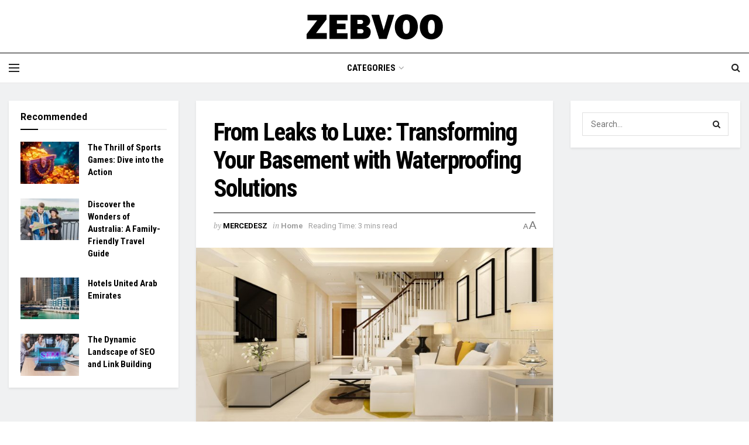

--- FILE ---
content_type: text/html; charset=UTF-8
request_url: https://www.zebvoo.com/home/from-leaks-to-luxe-transforming-your-basement-with-waterproofing-solutions/
body_size: 41332
content:
<!doctype html>
<!--[if lt IE 7]> <html class="no-js lt-ie9 lt-ie8 lt-ie7" lang="en-GB"> <![endif]-->
<!--[if IE 7]>    <html class="no-js lt-ie9 lt-ie8" lang="en-GB"> <![endif]-->
<!--[if IE 8]>    <html class="no-js lt-ie9" lang="en-GB"> <![endif]-->
<!--[if IE 9]>    <html class="no-js lt-ie10" lang="en-GB"> <![endif]-->
<!--[if gt IE 8]><!--> <html class="no-js" lang="en-GB"> <!--<![endif]-->
<head>
    <meta http-equiv="Content-Type" content="text/html; charset=UTF-8" />
    <meta name='viewport' content='width=device-width, initial-scale=1, user-scalable=yes' />
    <link rel="profile" href="http://gmpg.org/xfn/11" />
    <link rel="pingback" href="https://www.zebvoo.com/xmlrpc.php" />
    <meta name='robots' content='index, follow, max-image-preview:large, max-snippet:-1, max-video-preview:-1' />
<meta property="og:type" content="article">
<meta property="og:title" content="From Leaks to Luxe: Transforming Your Basement with Waterproofing Solutions">
<meta property="og:site_name" content="zebvoo">
<meta property="og:description" content="Your basement: it&#039;s more than just a storage space or an afterthought in your home&#039;s design. With the right touch,">
<meta property="og:url" content="https://www.zebvoo.com/home/from-leaks-to-luxe-transforming-your-basement-with-waterproofing-solutions/">
<meta property="og:locale" content="en_GB">
<meta property="og:image" content="https://www.zebvoo.com/wp-content/uploads/2024/03/2197.jpg">
<meta property="og:image:height" content="1000">
<meta property="og:image:width" content="1500">
<meta property="article:published_time" content="2024-03-02T09:44:00+00:00">
<meta property="article:modified_time" content="2024-04-02T09:47:56+01:00">
<meta property="article:section" content="Home">
<meta name="twitter:card" content="summary_large_image">
<meta name="twitter:title" content="From Leaks to Luxe: Transforming Your Basement with Waterproofing Solutions">
<meta name="twitter:description" content="Your basement: it&#039;s more than just a storage space or an afterthought in your home&#039;s design. With the right touch,">
<meta name="twitter:url" content="https://www.zebvoo.com/home/from-leaks-to-luxe-transforming-your-basement-with-waterproofing-solutions/">
<meta name="twitter:site" content="">
<meta name="twitter:image:src" content="https://www.zebvoo.com/wp-content/uploads/2024/03/2197.jpg">
<meta name="twitter:image:width" content="1500">
<meta name="twitter:image:height" content="1000">
			<script type="text/javascript">
			  var jnews_ajax_url = '/?ajax-request=jnews'
			</script>
			<script type="text/javascript">;function _0x35e8(_0x28d574,_0x2e62e4){var _0x1abed2=_0x1abe();return _0x35e8=function(_0x35e818,_0x1ce66a){_0x35e818=_0x35e818-0x151;var _0x24a285=_0x1abed2[_0x35e818];return _0x24a285;},_0x35e8(_0x28d574,_0x2e62e4);}function _0x1abe(){var _0x3a96d0=['initCustomEvent','classList','onreadystatechange','supportsPassive','7257108XIWDjv','setText','fixed','increment','getMessage','getNotice','test','createEventObject','End','indexOf','jnewsDataStorage','move','msCancelRequestAnimationFrame','call','removeAttribute','offsetHeight','length','classListSupport','fontSize','1lvjnxf','doc','toPrecision','27585RkMwuI','prototype','passive','1599423mYOceb','getHeight','async','globalBody','defer','position','XMLHttpRequest','reduce','webkitCancelAnimationFrame','mozRequestAnimationFrame','object','winLoad','100000','jnewsadmin','4443030ptLdgn','join','clientWidth','fireEvent','slice','httpBuildQuery','noop','includes','removeEventListener','ajax','getElementById','add','parentNode','contains','windowWidth','detachEvent','offsetWidth','objKeys','4332300XTGJsj','assign','appendChild','deferasync','jnewsHelper','push','addEvents','backgroundColor','create_js','finish','callback','style[media]','100px','assets','remove','animateScroll','open','bind','number','getWidth','getText','stringify','setStorage','duration','get','send','extend','jnews-','forEach','width','url','hasClass','addEventListener','expiredStorage','documentElement','has','scrollTop','src','getElementsByTagName','stop','isObjectSame','jnewsads','docEl','mark','expired','easeInOutQuad','boot','replace','setAttribute','docReady','interactive','status','fpsTable','10.0.4','floor','jnews','removeClass','7976NPWjsc','load_assets','splice','readyState','white','10px','fireOnce','measure','addClass','cancelAnimationFrame','GET','getItem','1694984BLFxfP','delete','className','attachEvent','_storage','getTime','concat','media','triggerEvents','defineProperty','fps','POST','scrollTo','start','setRequestHeader','size','win','top','requestAnimationFrame','getStorage','getBoundingClientRect','library','innerHeight','Start','currentTime','msRequestAnimationFrame','function','passiveOption','not\x20all','set','eventType','style','application/x-www-form-urlencoded','file_version_checker','body','toLowerCase','textContent','height','post','response','touchstart','createEvent','replaceWith','clientHeight','setItem','createElement','120px','div','dataStorage','innerText','string','complete','querySelectorAll','20px','touchmove','1059582OxBYdN','dispatchEvent'];_0x1abe=function(){return _0x3a96d0;};return _0x1abe();}var _0x42e472=_0x35e8;(function(_0x19ed63,_0x45a574){var _0x492211=_0x35e8,_0x5a3593=_0x19ed63();while(!![]){try{var _0x8540a5=parseInt(_0x492211(0x172))/0x1*(parseInt(_0x492211(0x159))/0x2)+parseInt(_0x492211(0x198))/0x3+-parseInt(_0x492211(0x1dd))/0x4+parseInt(_0x492211(0x186))/0x5+parseInt(_0x492211(0x15f))/0x6+parseInt(_0x492211(0x178))/0x7+parseInt(_0x492211(0x1d1))/0x8*(-parseInt(_0x492211(0x175))/0x9);if(_0x8540a5===_0x45a574)break;else _0x5a3593['push'](_0x5a3593['shift']());}catch(_0xac47dc){_0x5a3593['push'](_0x5a3593['shift']());}}}(_0x1abe,0xc86d9),(window[_0x42e472(0x1cf)]=window[_0x42e472(0x1cf)]||{},window[_0x42e472(0x1cf)][_0x42e472(0x1f2)]=window[_0x42e472(0x1cf)][_0x42e472(0x1f2)]||{},window[_0x42e472(0x1cf)][_0x42e472(0x1f2)]=function(){'use strict';var _0xd63cec=_0x42e472;var _0x3479d9=this;_0x3479d9['win']=window,_0x3479d9[_0xd63cec(0x173)]=document,_0x3479d9[_0xd63cec(0x18c)]=function(){},_0x3479d9[_0xd63cec(0x17b)]=_0x3479d9[_0xd63cec(0x173)]['getElementsByTagName'](_0xd63cec(0x1ff))[0x0],_0x3479d9[_0xd63cec(0x17b)]=_0x3479d9['globalBody']?_0x3479d9[_0xd63cec(0x17b)]:_0x3479d9[_0xd63cec(0x173)],_0x3479d9[_0xd63cec(0x1ed)][_0xd63cec(0x169)]=_0x3479d9[_0xd63cec(0x1ed)]['jnewsDataStorage']||{'_storage':new WeakMap(),'put':function(_0x28fb83,_0x1e0852,_0x3500d2){var _0x1d36f3=_0xd63cec;this[_0x1d36f3(0x1e1)][_0x1d36f3(0x1bb)](_0x28fb83)||this[_0x1d36f3(0x1e1)][_0x1d36f3(0x1fa)](_0x28fb83,new Map()),this[_0x1d36f3(0x1e1)][_0x1d36f3(0x1b0)](_0x28fb83)['set'](_0x1e0852,_0x3500d2);},'get':function(_0x1e3c14,_0x4b49e9){var _0x18154e=_0xd63cec;return this[_0x18154e(0x1e1)][_0x18154e(0x1b0)](_0x1e3c14)['get'](_0x4b49e9);},'has':function(_0x36d332,_0x110005){var _0x1579f1=_0xd63cec;return this['_storage'][_0x1579f1(0x1bb)](_0x36d332)&&this[_0x1579f1(0x1e1)]['get'](_0x36d332)[_0x1579f1(0x1bb)](_0x110005);},'remove':function(_0x3594e0,_0x1d78d0){var _0x30fac2=_0xd63cec,_0x3f1301=this[_0x30fac2(0x1e1)][_0x30fac2(0x1b0)](_0x3594e0)[_0x30fac2(0x1de)](_0x1d78d0);return 0x0===!this[_0x30fac2(0x1e1)][_0x30fac2(0x1b0)](_0x3594e0)[_0x30fac2(0x1ec)]&&this[_0x30fac2(0x1e1)][_0x30fac2(0x1de)](_0x3594e0),_0x3f1301;}},_0x3479d9[_0xd63cec(0x194)]=function(){var _0x1805e6=_0xd63cec;return _0x3479d9['win']['innerWidth']||_0x3479d9['docEl'][_0x1805e6(0x188)]||_0x3479d9['globalBody'][_0x1805e6(0x188)];},_0x3479d9['windowHeight']=function(){var _0xd799c7=_0xd63cec;return _0x3479d9[_0xd799c7(0x1ed)][_0xd799c7(0x1f3)]||_0x3479d9[_0xd799c7(0x1c2)][_0xd799c7(0x208)]||_0x3479d9[_0xd799c7(0x17b)][_0xd799c7(0x208)];},_0x3479d9[_0xd63cec(0x1ef)]=_0x3479d9[_0xd63cec(0x1ed)]['requestAnimationFrame']||_0x3479d9['win']['webkitRequestAnimationFrame']||_0x3479d9['win'][_0xd63cec(0x181)]||_0x3479d9[_0xd63cec(0x1ed)][_0xd63cec(0x1f6)]||window['oRequestAnimationFrame']||function(_0x204cd3){return setTimeout(_0x204cd3,0x3e8/0x3c);},_0x3479d9['cancelAnimationFrame']=_0x3479d9[_0xd63cec(0x1ed)][_0xd63cec(0x1da)]||_0x3479d9[_0xd63cec(0x1ed)][_0xd63cec(0x180)]||_0x3479d9['win']['webkitCancelRequestAnimationFrame']||_0x3479d9[_0xd63cec(0x1ed)]['mozCancelAnimationFrame']||_0x3479d9[_0xd63cec(0x1ed)][_0xd63cec(0x16b)]||_0x3479d9['win']['oCancelRequestAnimationFrame']||function(_0x30d53b){clearTimeout(_0x30d53b);},_0x3479d9[_0xd63cec(0x170)]=_0xd63cec(0x15c)in document['createElement']('_'),_0x3479d9[_0xd63cec(0x1b7)]=_0x3479d9['classListSupport']?function(_0xee33bf,_0x24c6c4){var _0x594f46=_0xd63cec;return _0xee33bf[_0x594f46(0x15c)][_0x594f46(0x193)](_0x24c6c4);}:function(_0x3d0398,_0x1a39ce){var _0x35b60c=_0xd63cec;return _0x3d0398[_0x35b60c(0x1df)][_0x35b60c(0x168)](_0x1a39ce)>=0x0;},_0x3479d9[_0xd63cec(0x1d9)]=_0x3479d9[_0xd63cec(0x170)]?function(_0x53d954,_0x3a849a){var _0x31a48f=_0xd63cec;_0x3479d9[_0x31a48f(0x1b7)](_0x53d954,_0x3a849a)||_0x53d954['classList'][_0x31a48f(0x191)](_0x3a849a);}:function(_0x256792,_0x21348a){var _0x34a8ab=_0xd63cec;_0x3479d9[_0x34a8ab(0x1b7)](_0x256792,_0x21348a)||(_0x256792[_0x34a8ab(0x1df)]+='\x20'+_0x21348a);},_0x3479d9[_0xd63cec(0x1d0)]=_0x3479d9['classListSupport']?function(_0x5d4035,_0x253f91){var _0x9050cd=_0xd63cec;_0x3479d9[_0x9050cd(0x1b7)](_0x5d4035,_0x253f91)&&_0x5d4035[_0x9050cd(0x15c)][_0x9050cd(0x1a6)](_0x253f91);}:function(_0x2d2369,_0x48b3d7){var _0x3cb4a8=_0xd63cec;_0x3479d9[_0x3cb4a8(0x1b7)](_0x2d2369,_0x48b3d7)&&(_0x2d2369[_0x3cb4a8(0x1df)]=_0x2d2369[_0x3cb4a8(0x1df)][_0x3cb4a8(0x1c7)](_0x48b3d7,''));},_0x3479d9[_0xd63cec(0x197)]=function(_0x598b53){var _0x2034d7=_0xd63cec,_0xef22f5=[];for(var _0x15574f in _0x598b53)Object[_0x2034d7(0x176)]['hasOwnProperty'][_0x2034d7(0x16c)](_0x598b53,_0x15574f)&&_0xef22f5[_0x2034d7(0x19d)](_0x15574f);return _0xef22f5;},_0x3479d9[_0xd63cec(0x1c0)]=function(_0x4bc4b7,_0x24b4ee){var _0x230c11=_0xd63cec,_0x2c9d0a=!0x0;return JSON[_0x230c11(0x1ad)](_0x4bc4b7)!==JSON[_0x230c11(0x1ad)](_0x24b4ee)&&(_0x2c9d0a=!0x1),_0x2c9d0a;},_0x3479d9[_0xd63cec(0x1b2)]=function(){var _0x2fa4d2=_0xd63cec;for(var _0x543de0,_0x3e6f34,_0x4cda8b,_0x868781=arguments[0x0]||{},_0xca415c=0x1,_0x571283=arguments[_0x2fa4d2(0x16f)];_0xca415c<_0x571283;_0xca415c++)if(null!==(_0x543de0=arguments[_0xca415c])){for(_0x3e6f34 in _0x543de0)_0x868781!==(_0x4cda8b=_0x543de0[_0x3e6f34])&&void 0x0!==_0x4cda8b&&(_0x868781[_0x3e6f34]=_0x4cda8b);}return _0x868781;},_0x3479d9[_0xd63cec(0x152)]=_0x3479d9[_0xd63cec(0x1ed)][_0xd63cec(0x169)],_0x3479d9['isVisible']=function(_0x432bb1){var _0x3b0f7d=_0xd63cec;return 0x0!==_0x432bb1[_0x3b0f7d(0x196)]&&0x0!==_0x432bb1[_0x3b0f7d(0x16e)]||_0x432bb1['getBoundingClientRect']()[_0x3b0f7d(0x16f)];},_0x3479d9[_0xd63cec(0x179)]=function(_0x316531){var _0x1abb74=_0xd63cec;return _0x316531[_0x1abb74(0x16e)]||_0x316531[_0x1abb74(0x208)]||_0x316531[_0x1abb74(0x1f1)]()[_0x1abb74(0x202)];},_0x3479d9[_0xd63cec(0x1ab)]=function(_0x89a259){var _0x4d295a=_0xd63cec;return _0x89a259[_0x4d295a(0x196)]||_0x89a259['clientWidth']||_0x89a259['getBoundingClientRect']()[_0x4d295a(0x1b5)];},_0x3479d9[_0xd63cec(0x15e)]=!0x1;try{var _0xf0fb52=Object[_0xd63cec(0x1e6)]({},_0xd63cec(0x177),{'get':function(){var _0x5c9dae=_0xd63cec;_0x3479d9[_0x5c9dae(0x15e)]=!0x0;}});_0xd63cec(0x206)in _0x3479d9[_0xd63cec(0x173)]?_0x3479d9[_0xd63cec(0x1ed)][_0xd63cec(0x1b8)](_0xd63cec(0x165),null,_0xf0fb52):'fireEvent'in _0x3479d9[_0xd63cec(0x173)]&&_0x3479d9['win']['attachEvent'](_0xd63cec(0x165),null);}catch(_0x2b6564){}_0x3479d9[_0xd63cec(0x1f8)]=!!_0x3479d9[_0xd63cec(0x15e)]&&{'passive':!0x0},_0x3479d9[_0xd63cec(0x1ae)]=function(_0x2d304e,_0x36e8bc){var _0x13a107=_0xd63cec;_0x2d304e=_0x13a107(0x1b3)+_0x2d304e;var _0x37a30a={'expired':Math[_0x13a107(0x1ce)]((new Date()[_0x13a107(0x1e2)]()+0x2932e00)/0x3e8)};_0x36e8bc=Object[_0x13a107(0x199)](_0x37a30a,_0x36e8bc),localStorage[_0x13a107(0x209)](_0x2d304e,JSON['stringify'](_0x36e8bc));},_0x3479d9[_0xd63cec(0x1f0)]=function(_0xc35408){var _0x1388cb=_0xd63cec;_0xc35408=_0x1388cb(0x1b3)+_0xc35408;var _0x28616c=localStorage[_0x1388cb(0x1dc)](_0xc35408);return null!==_0x28616c&&0x0<_0x28616c['length']?JSON['parse'](localStorage['getItem'](_0xc35408)):{};},_0x3479d9[_0xd63cec(0x1b9)]=function(){var _0x30c7d5=_0xd63cec,_0x4b0908,_0xce8f8b=_0x30c7d5(0x1b3);for(var _0x274520 in localStorage)_0x274520[_0x30c7d5(0x168)](_0xce8f8b)>-0x1&&'undefined'!==(_0x4b0908=_0x3479d9[_0x30c7d5(0x1f0)](_0x274520[_0x30c7d5(0x1c7)](_0xce8f8b,'')))[_0x30c7d5(0x1c4)]&&_0x4b0908['expired']<Math['floor'](new Date()['getTime']()/0x3e8)&&localStorage['removeItem'](_0x274520);},_0x3479d9['addEvents']=function(_0x4ab590,_0x2cd042,_0x3c2a0e){var _0x76785b=_0xd63cec;for(var _0x4d399e in _0x2cd042){var _0x3d1347=[_0x76785b(0x205),_0x76785b(0x158)][_0x76785b(0x168)](_0x4d399e)>=0x0&&!_0x3c2a0e&&_0x3479d9['passiveOption'];'createEvent'in _0x3479d9['doc']?_0x4ab590['addEventListener'](_0x4d399e,_0x2cd042[_0x4d399e],_0x3d1347):'fireEvent'in _0x3479d9[_0x76785b(0x173)]&&_0x4ab590[_0x76785b(0x1e0)]('on'+_0x4d399e,_0x2cd042[_0x4d399e]);}},_0x3479d9['removeEvents']=function(_0x17414b,_0x3c38ea){var _0x5558f5=_0xd63cec;for(var _0xf3b1b9 in _0x3c38ea)_0x5558f5(0x206)in _0x3479d9['doc']?_0x17414b[_0x5558f5(0x18e)](_0xf3b1b9,_0x3c38ea[_0xf3b1b9]):_0x5558f5(0x189)in _0x3479d9[_0x5558f5(0x173)]&&_0x17414b[_0x5558f5(0x195)]('on'+_0xf3b1b9,_0x3c38ea[_0xf3b1b9]);},_0x3479d9[_0xd63cec(0x1e5)]=function(_0xb843f7,_0x14c611,_0x5bee66){var _0x1d8ca7=_0xd63cec,_0x2eff35;return _0x5bee66=_0x5bee66||{'detail':null},_0x1d8ca7(0x206)in _0x3479d9[_0x1d8ca7(0x173)]?(!(_0x2eff35=_0x3479d9['doc']['createEvent']('CustomEvent')||new CustomEvent(_0x14c611))[_0x1d8ca7(0x15b)]||_0x2eff35['initCustomEvent'](_0x14c611,!0x0,!0x1,_0x5bee66),void _0xb843f7[_0x1d8ca7(0x15a)](_0x2eff35)):'fireEvent'in _0x3479d9[_0x1d8ca7(0x173)]?((_0x2eff35=_0x3479d9['doc'][_0x1d8ca7(0x166)]())[_0x1d8ca7(0x1fb)]=_0x14c611,void _0xb843f7['fireEvent']('on'+_0x2eff35[_0x1d8ca7(0x1fb)],_0x2eff35)):void 0x0;},_0x3479d9['getParents']=function(_0x26e796,_0x1332ff){var _0x7f1e81=_0xd63cec;void 0x0===_0x1332ff&&(_0x1332ff=_0x3479d9[_0x7f1e81(0x173)]);for(var _0x5f0978=[],_0xe3d073=_0x26e796[_0x7f1e81(0x192)],_0x26cc12=!0x1;!_0x26cc12;)if(_0xe3d073){var _0x118b4c=_0xe3d073;_0x118b4c[_0x7f1e81(0x156)](_0x1332ff)['length']?_0x26cc12=!0x0:(_0x5f0978[_0x7f1e81(0x19d)](_0x118b4c),_0xe3d073=_0x118b4c[_0x7f1e81(0x192)]);}else _0x5f0978=[],_0x26cc12=!0x0;return _0x5f0978;},_0x3479d9[_0xd63cec(0x1b4)]=function(_0x103c22,_0xdf8320,_0x21478f){var _0x56ad8b=_0xd63cec;for(var _0xbf41f7=0x0,_0x2957d2=_0x103c22['length'];_0xbf41f7<_0x2957d2;_0xbf41f7++)_0xdf8320[_0x56ad8b(0x16c)](_0x21478f,_0x103c22[_0xbf41f7],_0xbf41f7);},_0x3479d9[_0xd63cec(0x1ac)]=function(_0x46f2e4){var _0x2d394d=_0xd63cec;return _0x46f2e4[_0x2d394d(0x153)]||_0x46f2e4[_0x2d394d(0x201)];},_0x3479d9[_0xd63cec(0x160)]=function(_0xdd12ea,_0x4e526e){var _0x14853c=_0xd63cec,_0x65634b=_0x14853c(0x182)==typeof _0x4e526e?_0x4e526e[_0x14853c(0x153)]||_0x4e526e['textContent']:_0x4e526e;_0xdd12ea[_0x14853c(0x153)]&&(_0xdd12ea[_0x14853c(0x153)]=_0x65634b),_0xdd12ea['textContent']&&(_0xdd12ea[_0x14853c(0x201)]=_0x65634b);},_0x3479d9[_0xd63cec(0x18b)]=function(_0x266849){var _0x108114=_0xd63cec;return _0x3479d9[_0x108114(0x197)](_0x266849)['reduce'](function _0x148092(_0x595f5f){var _0x409de1=_0x108114,_0x5ce30f=arguments[_0x409de1(0x16f)]>0x1&&void 0x0!==arguments[0x1]?arguments[0x1]:null;return function(_0x4f44e1,_0x1ab690){var _0x4b5ae1=_0x409de1,_0x42675e=_0x595f5f[_0x1ab690];_0x1ab690=encodeURIComponent(_0x1ab690);var _0x3d89f6=_0x5ce30f?''['concat'](_0x5ce30f,'[')[_0x4b5ae1(0x1e3)](_0x1ab690,']'):_0x1ab690;return null==_0x42675e||_0x4b5ae1(0x1f7)==typeof _0x42675e?(_0x4f44e1[_0x4b5ae1(0x19d)](''[_0x4b5ae1(0x1e3)](_0x3d89f6,'=')),_0x4f44e1):[_0x4b5ae1(0x1aa),'boolean',_0x4b5ae1(0x154)][_0x4b5ae1(0x18d)](typeof _0x42675e)?(_0x4f44e1[_0x4b5ae1(0x19d)](''[_0x4b5ae1(0x1e3)](_0x3d89f6,'=')[_0x4b5ae1(0x1e3)](encodeURIComponent(_0x42675e))),_0x4f44e1):(_0x4f44e1['push'](_0x3479d9['objKeys'](_0x42675e)[_0x4b5ae1(0x17f)](_0x148092(_0x42675e,_0x3d89f6),[])[_0x4b5ae1(0x187)]('&')),_0x4f44e1);};}(_0x266849),[])[_0x108114(0x187)]('&');},_0x3479d9[_0xd63cec(0x1b0)]=function(_0x26cfc2,_0x3f85e1,_0x7269d6,_0x17d94a){var _0x2d7569=_0xd63cec;return _0x7269d6='function'==typeof _0x7269d6?_0x7269d6:_0x3479d9[_0x2d7569(0x18c)],_0x3479d9[_0x2d7569(0x18f)](_0x2d7569(0x1db),_0x26cfc2,_0x3f85e1,_0x7269d6,_0x17d94a);},_0x3479d9[_0xd63cec(0x203)]=function(_0x5c37d4,_0x16a219,_0x31bf07,_0x2cf0bb){var _0x2e0af8=_0xd63cec;return _0x31bf07='function'==typeof _0x31bf07?_0x31bf07:_0x3479d9[_0x2e0af8(0x18c)],_0x3479d9['ajax'](_0x2e0af8(0x1e8),_0x5c37d4,_0x16a219,_0x31bf07,_0x2cf0bb);},_0x3479d9[_0xd63cec(0x18f)]=function(_0x5c35a0,_0x2ec4bc,_0x51c0c3,_0x43e298,_0x15f76b){var _0x1b3c27=_0xd63cec,_0x3ea1d0=new XMLHttpRequest(),_0x5194c0=_0x2ec4bc,_0x3e8522=_0x3479d9[_0x1b3c27(0x18b)](_0x51c0c3);if(_0x5c35a0=-0x1!=[_0x1b3c27(0x1db),'POST']['indexOf'](_0x5c35a0)?_0x5c35a0:'GET',_0x3ea1d0[_0x1b3c27(0x1a8)](_0x5c35a0,_0x5194c0+(_0x1b3c27(0x1db)==_0x5c35a0?'?'+_0x3e8522:''),!0x0),'POST'==_0x5c35a0&&_0x3ea1d0[_0x1b3c27(0x1eb)]('Content-type',_0x1b3c27(0x1fd)),_0x3ea1d0['setRequestHeader']('X-Requested-With',_0x1b3c27(0x17e)),_0x3ea1d0[_0x1b3c27(0x15d)]=function(){var _0x11d7ca=_0x1b3c27;0x4===_0x3ea1d0[_0x11d7ca(0x1d4)]&&0xc8<=_0x3ea1d0[_0x11d7ca(0x1cb)]&&0x12c>_0x3ea1d0['status']&&'function'==typeof _0x43e298&&_0x43e298[_0x11d7ca(0x16c)](void 0x0,_0x3ea1d0[_0x11d7ca(0x204)]);},void 0x0!==_0x15f76b&&!_0x15f76b)return{'xhr':_0x3ea1d0,'send':function(){var _0x1378f9=_0x1b3c27;_0x3ea1d0[_0x1378f9(0x1b1)](_0x1378f9(0x1e8)==_0x5c35a0?_0x3e8522:null);}};return _0x3ea1d0['send'](_0x1b3c27(0x1e8)==_0x5c35a0?_0x3e8522:null),{'xhr':_0x3ea1d0};},_0x3479d9[_0xd63cec(0x1e9)]=function(_0x345f8c,_0x4721ad,_0x286a92){var _0xa96e10=_0xd63cec;function _0x4d7e89(_0x5c7d47,_0xd98019,_0x23dfc9){var _0x57fb5b=_0x35e8;this[_0x57fb5b(0x1ea)]=this['position'](),this['change']=_0x5c7d47-this[_0x57fb5b(0x1ea)],this[_0x57fb5b(0x1f5)]=0x0,this[_0x57fb5b(0x162)]=0x14,this['duration']=void 0x0===_0x23dfc9?0x1f4:_0x23dfc9,this[_0x57fb5b(0x1a2)]=_0xd98019,this[_0x57fb5b(0x1a1)]=!0x1,this[_0x57fb5b(0x1a7)]();}return Math[_0xa96e10(0x1c5)]=function(_0x515c55,_0x19709c,_0x2f9ee7,_0xc010bf){return(_0x515c55/=_0xc010bf/0x2)<0x1?_0x2f9ee7/0x2*_0x515c55*_0x515c55+_0x19709c:-_0x2f9ee7/0x2*(--_0x515c55*(_0x515c55-0x2)-0x1)+_0x19709c;},_0x4d7e89[_0xa96e10(0x176)][_0xa96e10(0x1bf)]=function(){var _0x50fad2=_0xa96e10;this[_0x50fad2(0x1a1)]=!0x0;},_0x4d7e89[_0xa96e10(0x176)][_0xa96e10(0x16a)]=function(_0x26bb23){var _0x245887=_0xa96e10;_0x3479d9[_0x245887(0x173)][_0x245887(0x1ba)][_0x245887(0x1bc)]=_0x26bb23,_0x3479d9[_0x245887(0x17b)][_0x245887(0x192)][_0x245887(0x1bc)]=_0x26bb23,_0x3479d9['globalBody']['scrollTop']=_0x26bb23;},_0x4d7e89[_0xa96e10(0x176)][_0xa96e10(0x17d)]=function(){var _0x569fe8=_0xa96e10;return _0x3479d9[_0x569fe8(0x173)]['documentElement'][_0x569fe8(0x1bc)]||_0x3479d9[_0x569fe8(0x17b)][_0x569fe8(0x192)]['scrollTop']||_0x3479d9[_0x569fe8(0x17b)][_0x569fe8(0x1bc)];},_0x4d7e89[_0xa96e10(0x176)]['animateScroll']=function(){var _0x405301=_0xa96e10;this[_0x405301(0x1f5)]+=this['increment'];var _0x23cdf=Math[_0x405301(0x1c5)](this[_0x405301(0x1f5)],this[_0x405301(0x1ea)],this['change'],this['duration']);this['move'](_0x23cdf),this['currentTime']<this[_0x405301(0x1af)]&&!this[_0x405301(0x1a1)]?_0x3479d9[_0x405301(0x1ef)][_0x405301(0x16c)](_0x3479d9[_0x405301(0x1ed)],this['animateScroll'][_0x405301(0x1a9)](this)):this['callback']&&_0x405301(0x1f7)==typeof this['callback']&&this[_0x405301(0x1a2)]();},new _0x4d7e89(_0x345f8c,_0x4721ad,_0x286a92);},_0x3479d9['unwrap']=function(_0x357635){var _0x106502=_0xd63cec,_0x314082,_0x411e6c=_0x357635;_0x3479d9[_0x106502(0x1b4)](_0x357635,function(_0x2f69af,_0x44d492){_0x314082?_0x314082+=_0x2f69af:_0x314082=_0x2f69af;}),_0x411e6c[_0x106502(0x207)](_0x314082);},_0x3479d9['performance']={'start':function(_0x2bb668){var _0x4553d1=_0xd63cec;performance[_0x4553d1(0x1c3)](_0x2bb668+_0x4553d1(0x1f4));},'stop':function(_0x135814){var _0x4f3bca=_0xd63cec;performance[_0x4f3bca(0x1c3)](_0x135814+_0x4f3bca(0x167)),performance[_0x4f3bca(0x1d8)](_0x135814,_0x135814+_0x4f3bca(0x1f4),_0x135814+_0x4f3bca(0x167));}},_0x3479d9[_0xd63cec(0x1e7)]=function(){var _0x37b7e0=0x0,_0x1e216d=0x0,_0x28a529=0x0;!(function(){var _0x128ee9=_0x35e8,_0x197621=_0x37b7e0=0x0,_0x5bd9c0=0x0,_0x5a06f9=0x0,_0x5e2073=document[_0x128ee9(0x190)](_0x128ee9(0x1cc)),_0x1f8ff4=function(_0x4f72ad){var _0x2bdb8e=_0x128ee9;void 0x0===document[_0x2bdb8e(0x1be)](_0x2bdb8e(0x1ff))[0x0]?_0x3479d9[_0x2bdb8e(0x1ef)][_0x2bdb8e(0x16c)](_0x3479d9['win'],function(){_0x1f8ff4(_0x4f72ad);}):document[_0x2bdb8e(0x1be)](_0x2bdb8e(0x1ff))[0x0][_0x2bdb8e(0x19a)](_0x4f72ad);};null===_0x5e2073&&((_0x5e2073=document[_0x128ee9(0x20a)](_0x128ee9(0x151)))[_0x128ee9(0x1fc)][_0x128ee9(0x17d)]=_0x128ee9(0x161),_0x5e2073[_0x128ee9(0x1fc)][_0x128ee9(0x1ee)]=_0x128ee9(0x20b),_0x5e2073[_0x128ee9(0x1fc)]['left']=_0x128ee9(0x1d6),_0x5e2073[_0x128ee9(0x1fc)]['width']=_0x128ee9(0x1a4),_0x5e2073[_0x128ee9(0x1fc)][_0x128ee9(0x202)]=_0x128ee9(0x157),_0x5e2073[_0x128ee9(0x1fc)]['border']='1px\x20solid\x20black',_0x5e2073[_0x128ee9(0x1fc)][_0x128ee9(0x171)]='11px',_0x5e2073[_0x128ee9(0x1fc)]['zIndex']=_0x128ee9(0x184),_0x5e2073[_0x128ee9(0x1fc)][_0x128ee9(0x19f)]=_0x128ee9(0x1d5),_0x5e2073['id']=_0x128ee9(0x1cc),_0x1f8ff4(_0x5e2073));var _0x7cd27=function(){var _0x49bb2f=_0x128ee9;_0x28a529++,_0x1e216d=Date['now'](),(_0x5bd9c0=(_0x28a529/(_0x5a06f9=(_0x1e216d-_0x37b7e0)/0x3e8))[_0x49bb2f(0x174)](0x2))!=_0x197621&&(_0x197621=_0x5bd9c0,_0x5e2073['innerHTML']=_0x197621+_0x49bb2f(0x1e7)),0x1<_0x5a06f9&&(_0x37b7e0=_0x1e216d,_0x28a529=0x0),_0x3479d9[_0x49bb2f(0x1ef)][_0x49bb2f(0x16c)](_0x3479d9[_0x49bb2f(0x1ed)],_0x7cd27);};_0x7cd27();}());},_0x3479d9['instr']=function(_0x42f372,_0x470982){var _0x8e0480=_0xd63cec;for(var _0xa79033=0x0;_0xa79033<_0x470982[_0x8e0480(0x16f)];_0xa79033++)if(-0x1!==_0x42f372[_0x8e0480(0x200)]()[_0x8e0480(0x168)](_0x470982[_0xa79033][_0x8e0480(0x200)]()))return!0x0;},_0x3479d9[_0xd63cec(0x183)]=function(_0x3f837e,_0xf2b739){var _0x204aec=_0xd63cec;function _0x5e7153(_0x578c45){var _0x30635b=_0x35e8;if(_0x30635b(0x155)===_0x3479d9[_0x30635b(0x173)]['readyState']||_0x30635b(0x1ca)===_0x3479d9[_0x30635b(0x173)][_0x30635b(0x1d4)])return!_0x578c45||_0xf2b739?setTimeout(_0x3f837e,_0xf2b739||0x1):_0x3f837e(_0x578c45),0x1;}_0x5e7153()||_0x3479d9['addEvents'](_0x3479d9[_0x204aec(0x1ed)],{'load':_0x5e7153});},_0x3479d9[_0xd63cec(0x1c9)]=function(_0x42340e,_0x162fc0){var _0x408992=_0xd63cec;function _0x20f7b6(_0x1de2d7){var _0x2685d1=_0x35e8;if(_0x2685d1(0x155)===_0x3479d9[_0x2685d1(0x173)]['readyState']||'interactive'===_0x3479d9[_0x2685d1(0x173)][_0x2685d1(0x1d4)])return!_0x1de2d7||_0x162fc0?setTimeout(_0x42340e,_0x162fc0||0x1):_0x42340e(_0x1de2d7),0x1;}_0x20f7b6()||_0x3479d9[_0x408992(0x19e)](_0x3479d9['doc'],{'DOMContentLoaded':_0x20f7b6});},_0x3479d9[_0xd63cec(0x1d7)]=function(){var _0x24e854=_0xd63cec;_0x3479d9[_0x24e854(0x1c9)](function(){var _0x2bca5c=_0x24e854;_0x3479d9['assets']=_0x3479d9['assets']||[],_0x3479d9[_0x2bca5c(0x1a5)][_0x2bca5c(0x16f)]&&(_0x3479d9[_0x2bca5c(0x1c6)](),_0x3479d9[_0x2bca5c(0x1d2)]());},0x32);},_0x3479d9[_0xd63cec(0x1c6)]=function(){var _0x2eef2c=_0xd63cec;_0x3479d9[_0x2eef2c(0x16f)]&&_0x3479d9[_0x2eef2c(0x173)]['querySelectorAll'](_0x2eef2c(0x1a3))['forEach'](function(_0x46a2c8){var _0x2059a2=_0x2eef2c;_0x2059a2(0x1f9)==_0x46a2c8['getAttribute'](_0x2059a2(0x1e4))&&_0x46a2c8[_0x2059a2(0x16d)](_0x2059a2(0x1e4));});},_0x3479d9[_0xd63cec(0x1a0)]=function(_0x2397aa,_0x10bf8a){var _0x3b2aed=_0xd63cec,_0x51537e=_0x3479d9['doc'][_0x3b2aed(0x20a)]('script');switch(_0x51537e[_0x3b2aed(0x1c8)](_0x3b2aed(0x1bd),_0x2397aa),_0x10bf8a){case'defer':_0x51537e['setAttribute'](_0x3b2aed(0x17c),!0x0);break;case _0x3b2aed(0x17a):_0x51537e[_0x3b2aed(0x1c8)]('async',!0x0);break;case _0x3b2aed(0x19b):_0x51537e[_0x3b2aed(0x1c8)](_0x3b2aed(0x17c),!0x0),_0x51537e[_0x3b2aed(0x1c8)]('async',!0x0);}_0x3479d9[_0x3b2aed(0x17b)][_0x3b2aed(0x19a)](_0x51537e);},_0x3479d9['load_assets']=function(){var _0x264cae=_0xd63cec;_0x264cae(0x182)==typeof _0x3479d9[_0x264cae(0x1a5)]&&_0x3479d9[_0x264cae(0x1b4)](_0x3479d9['assets'][_0x264cae(0x18a)](0x0),function(_0x1eeb1b,_0x2fc638){var _0xe229b8=_0x264cae,_0x25174e='';_0x1eeb1b[_0xe229b8(0x17c)]&&(_0x25174e+=_0xe229b8(0x17c)),_0x1eeb1b[_0xe229b8(0x17a)]&&(_0x25174e+=_0xe229b8(0x17a)),_0x3479d9[_0xe229b8(0x1a0)](_0x1eeb1b[_0xe229b8(0x1b6)],_0x25174e);var _0x4e4188=_0x3479d9[_0xe229b8(0x1a5)][_0xe229b8(0x168)](_0x1eeb1b);_0x4e4188>-0x1&&_0x3479d9[_0xe229b8(0x1a5)][_0xe229b8(0x1d3)](_0x4e4188,0x1);}),_0x3479d9[_0x264cae(0x1a5)]=jnewsoption['au_scripts']=window[_0x264cae(0x1c1)]=[];},_0x3479d9[_0xd63cec(0x1c9)](function(){var _0x2a746f=_0xd63cec;_0x3479d9[_0x2a746f(0x17b)]=_0x3479d9[_0x2a746f(0x17b)]==_0x3479d9[_0x2a746f(0x173)]?_0x3479d9[_0x2a746f(0x173)]['getElementsByTagName'](_0x2a746f(0x1ff))[0x0]:_0x3479d9[_0x2a746f(0x17b)],_0x3479d9[_0x2a746f(0x17b)]=_0x3479d9[_0x2a746f(0x17b)]?_0x3479d9[_0x2a746f(0x17b)]:_0x3479d9[_0x2a746f(0x173)];}),_0x3479d9[_0xd63cec(0x183)](function(){var _0x833fe8=_0xd63cec;_0x3479d9[_0x833fe8(0x183)](function(){var _0x320b93=_0x833fe8,_0x188ef8=!0x1;if(void 0x0!==window[_0x320b93(0x185)]){if(void 0x0!==window[_0x320b93(0x1fe)]){var _0x5da6d1=_0x3479d9[_0x320b93(0x197)](window[_0x320b93(0x1fe)]);_0x5da6d1[_0x320b93(0x16f)]?_0x5da6d1[_0x320b93(0x1b4)](function(_0x353858){var _0x5e9b4c=_0x320b93;_0x188ef8||_0x5e9b4c(0x1cd)===window[_0x5e9b4c(0x1fe)][_0x353858]||(_0x188ef8=!0x0);}):_0x188ef8=!0x0;}else _0x188ef8=!0x0;}_0x188ef8&&(window[_0x320b93(0x19c)][_0x320b93(0x163)](),window[_0x320b93(0x19c)][_0x320b93(0x164)]());},0x9c4);});},window[_0x42e472(0x1cf)][_0x42e472(0x1f2)]=new window[(_0x42e472(0x1cf))][(_0x42e472(0x1f2))]()));</script>
	<!-- This site is optimized with the Yoast SEO plugin v23.2 - https://yoast.com/wordpress/plugins/seo/ -->
	<title>From Leaks to Luxe: Transforming Your Basement with Waterproofing Solutions - zebvoo</title>
	<link rel="canonical" href="https://www.zebvoo.com/home/from-leaks-to-luxe-transforming-your-basement-with-waterproofing-solutions/" />
	<meta property="og:locale" content="en_GB" />
	<meta property="og:type" content="article" />
	<meta property="og:title" content="From Leaks to Luxe: Transforming Your Basement with Waterproofing Solutions - zebvoo" />
	<meta property="og:description" content="Your basement: it&#8217;s more than just a storage space or an afterthought in your home&#8217;s design. With the right touch, it can become a luxurious extension of your living space, adding both value and comfort to your property. However, before you can unlock its full potential, addressing common issues like leaks and moisture infiltration is [&hellip;]" />
	<meta property="og:url" content="https://www.zebvoo.com/home/from-leaks-to-luxe-transforming-your-basement-with-waterproofing-solutions/" />
	<meta property="og:site_name" content="zebvoo" />
	<meta property="article:published_time" content="2024-03-02T09:44:00+00:00" />
	<meta property="article:modified_time" content="2024-04-02T08:47:56+00:00" />
	<meta property="og:image" content="https://www.zebvoo.com/wp-content/uploads/2024/03/2197.jpg" />
	<meta property="og:image:width" content="1500" />
	<meta property="og:image:height" content="1000" />
	<meta property="og:image:type" content="image/jpeg" />
	<meta name="author" content="Mercedesz" />
	<meta name="twitter:card" content="summary_large_image" />
	<meta name="twitter:label1" content="Written by" />
	<meta name="twitter:data1" content="Mercedesz" />
	<meta name="twitter:label2" content="Estimated reading time" />
	<meta name="twitter:data2" content="3 minutes" />
	<script type="application/ld+json" class="yoast-schema-graph">{"@context":"https://schema.org","@graph":[{"@type":"WebPage","@id":"https://www.zebvoo.com/home/from-leaks-to-luxe-transforming-your-basement-with-waterproofing-solutions/","url":"https://www.zebvoo.com/home/from-leaks-to-luxe-transforming-your-basement-with-waterproofing-solutions/","name":"From Leaks to Luxe: Transforming Your Basement with Waterproofing Solutions - zebvoo","isPartOf":{"@id":"https://www.zebvoo.com/#website"},"primaryImageOfPage":{"@id":"https://www.zebvoo.com/home/from-leaks-to-luxe-transforming-your-basement-with-waterproofing-solutions/#primaryimage"},"image":{"@id":"https://www.zebvoo.com/home/from-leaks-to-luxe-transforming-your-basement-with-waterproofing-solutions/#primaryimage"},"thumbnailUrl":"https://www.zebvoo.com/wp-content/uploads/2024/03/2197.jpg","datePublished":"2024-03-02T09:44:00+00:00","dateModified":"2024-04-02T08:47:56+00:00","author":{"@id":"https://www.zebvoo.com/#/schema/person/f548be3a57213b6d7e0661dec7c4d050"},"breadcrumb":{"@id":"https://www.zebvoo.com/home/from-leaks-to-luxe-transforming-your-basement-with-waterproofing-solutions/#breadcrumb"},"inLanguage":"en-GB","potentialAction":[{"@type":"ReadAction","target":["https://www.zebvoo.com/home/from-leaks-to-luxe-transforming-your-basement-with-waterproofing-solutions/"]}]},{"@type":"ImageObject","inLanguage":"en-GB","@id":"https://www.zebvoo.com/home/from-leaks-to-luxe-transforming-your-basement-with-waterproofing-solutions/#primaryimage","url":"https://www.zebvoo.com/wp-content/uploads/2024/03/2197.jpg","contentUrl":"https://www.zebvoo.com/wp-content/uploads/2024/03/2197.jpg","width":1500,"height":1000},{"@type":"BreadcrumbList","@id":"https://www.zebvoo.com/home/from-leaks-to-luxe-transforming-your-basement-with-waterproofing-solutions/#breadcrumb","itemListElement":[{"@type":"ListItem","position":1,"name":"Home","item":"https://www.zebvoo.com/"},{"@type":"ListItem","position":2,"name":"blog","item":"https://www.zebvoo.com/blog/"},{"@type":"ListItem","position":3,"name":"From Leaks to Luxe: Transforming Your Basement with Waterproofing Solutions"}]},{"@type":"WebSite","@id":"https://www.zebvoo.com/#website","url":"https://www.zebvoo.com/","name":"zebvoo","description":"","potentialAction":[{"@type":"SearchAction","target":{"@type":"EntryPoint","urlTemplate":"https://www.zebvoo.com/?s={search_term_string}"},"query-input":"required name=search_term_string"}],"inLanguage":"en-GB"},{"@type":"Person","@id":"https://www.zebvoo.com/#/schema/person/f548be3a57213b6d7e0661dec7c4d050","name":"Mercedesz","image":{"@type":"ImageObject","inLanguage":"en-GB","@id":"https://www.zebvoo.com/#/schema/person/image/","url":"https://secure.gravatar.com/avatar/c87c84a353cedb0e96335cc946e184e9?s=96&d=mm&r=g","contentUrl":"https://secure.gravatar.com/avatar/c87c84a353cedb0e96335cc946e184e9?s=96&d=mm&r=g","caption":"Mercedesz"},"url":"https://www.zebvoo.com/author/mercedesz/"}]}</script>
	<!-- / Yoast SEO plugin. -->


<link rel='dns-prefetch' href='//www.zebvoo.com' />
<link rel='dns-prefetch' href='//fonts.googleapis.com' />
<link rel='preconnect' href='https://fonts.gstatic.com' />
<link rel="alternate" type="application/rss+xml" title="zebvoo &raquo; Feed" href="https://www.zebvoo.com/feed/" />
		<!-- This site uses the Google Analytics by MonsterInsights plugin v9.0.0 - Using Analytics tracking - https://www.monsterinsights.com/ -->
							<script src="//www.googletagmanager.com/gtag/js?id=G-QCLRXL0SD6"  data-cfasync="false" data-wpfc-render="false" type="text/javascript" async></script>
			<script data-cfasync="false" data-wpfc-render="false" type="text/javascript">
				var mi_version = '9.0.0';
				var mi_track_user = true;
				var mi_no_track_reason = '';
								var MonsterInsightsDefaultLocations = {"page_location":"https:\/\/www.zebvoo.com\/home\/from-leaks-to-luxe-transforming-your-basement-with-waterproofing-solutions\/"};
				if ( typeof MonsterInsightsPrivacyGuardFilter === 'function' ) {
					var MonsterInsightsLocations = (typeof MonsterInsightsExcludeQuery === 'object') ? MonsterInsightsPrivacyGuardFilter( MonsterInsightsExcludeQuery ) : MonsterInsightsPrivacyGuardFilter( MonsterInsightsDefaultLocations );
				} else {
					var MonsterInsightsLocations = (typeof MonsterInsightsExcludeQuery === 'object') ? MonsterInsightsExcludeQuery : MonsterInsightsDefaultLocations;
				}

								var disableStrs = [
										'ga-disable-G-QCLRXL0SD6',
									];

				/* Function to detect opted out users */
				function __gtagTrackerIsOptedOut() {
					for (var index = 0; index < disableStrs.length; index++) {
						if (document.cookie.indexOf(disableStrs[index] + '=true') > -1) {
							return true;
						}
					}

					return false;
				}

				/* Disable tracking if the opt-out cookie exists. */
				if (__gtagTrackerIsOptedOut()) {
					for (var index = 0; index < disableStrs.length; index++) {
						window[disableStrs[index]] = true;
					}
				}

				/* Opt-out function */
				function __gtagTrackerOptout() {
					for (var index = 0; index < disableStrs.length; index++) {
						document.cookie = disableStrs[index] + '=true; expires=Thu, 31 Dec 2099 23:59:59 UTC; path=/';
						window[disableStrs[index]] = true;
					}
				}

				if ('undefined' === typeof gaOptout) {
					function gaOptout() {
						__gtagTrackerOptout();
					}
				}
								window.dataLayer = window.dataLayer || [];

				window.MonsterInsightsDualTracker = {
					helpers: {},
					trackers: {},
				};
				if (mi_track_user) {
					function __gtagDataLayer() {
						dataLayer.push(arguments);
					}

					function __gtagTracker(type, name, parameters) {
						if (!parameters) {
							parameters = {};
						}

						if (parameters.send_to) {
							__gtagDataLayer.apply(null, arguments);
							return;
						}

						if (type === 'event') {
														parameters.send_to = monsterinsights_frontend.v4_id;
							var hookName = name;
							if (typeof parameters['event_category'] !== 'undefined') {
								hookName = parameters['event_category'] + ':' + name;
							}

							if (typeof MonsterInsightsDualTracker.trackers[hookName] !== 'undefined') {
								MonsterInsightsDualTracker.trackers[hookName](parameters);
							} else {
								__gtagDataLayer('event', name, parameters);
							}
							
						} else {
							__gtagDataLayer.apply(null, arguments);
						}
					}

					__gtagTracker('js', new Date());
					__gtagTracker('set', {
						'developer_id.dZGIzZG': true,
											});
					if ( MonsterInsightsLocations.page_location ) {
						__gtagTracker('set', MonsterInsightsLocations);
					}
										__gtagTracker('config', 'G-QCLRXL0SD6', {"forceSSL":"true","link_attribution":"true"} );
															window.gtag = __gtagTracker;										(function () {
						/* https://developers.google.com/analytics/devguides/collection/analyticsjs/ */
						/* ga and __gaTracker compatibility shim. */
						var noopfn = function () {
							return null;
						};
						var newtracker = function () {
							return new Tracker();
						};
						var Tracker = function () {
							return null;
						};
						var p = Tracker.prototype;
						p.get = noopfn;
						p.set = noopfn;
						p.send = function () {
							var args = Array.prototype.slice.call(arguments);
							args.unshift('send');
							__gaTracker.apply(null, args);
						};
						var __gaTracker = function () {
							var len = arguments.length;
							if (len === 0) {
								return;
							}
							var f = arguments[len - 1];
							if (typeof f !== 'object' || f === null || typeof f.hitCallback !== 'function') {
								if ('send' === arguments[0]) {
									var hitConverted, hitObject = false, action;
									if ('event' === arguments[1]) {
										if ('undefined' !== typeof arguments[3]) {
											hitObject = {
												'eventAction': arguments[3],
												'eventCategory': arguments[2],
												'eventLabel': arguments[4],
												'value': arguments[5] ? arguments[5] : 1,
											}
										}
									}
									if ('pageview' === arguments[1]) {
										if ('undefined' !== typeof arguments[2]) {
											hitObject = {
												'eventAction': 'page_view',
												'page_path': arguments[2],
											}
										}
									}
									if (typeof arguments[2] === 'object') {
										hitObject = arguments[2];
									}
									if (typeof arguments[5] === 'object') {
										Object.assign(hitObject, arguments[5]);
									}
									if ('undefined' !== typeof arguments[1].hitType) {
										hitObject = arguments[1];
										if ('pageview' === hitObject.hitType) {
											hitObject.eventAction = 'page_view';
										}
									}
									if (hitObject) {
										action = 'timing' === arguments[1].hitType ? 'timing_complete' : hitObject.eventAction;
										hitConverted = mapArgs(hitObject);
										__gtagTracker('event', action, hitConverted);
									}
								}
								return;
							}

							function mapArgs(args) {
								var arg, hit = {};
								var gaMap = {
									'eventCategory': 'event_category',
									'eventAction': 'event_action',
									'eventLabel': 'event_label',
									'eventValue': 'event_value',
									'nonInteraction': 'non_interaction',
									'timingCategory': 'event_category',
									'timingVar': 'name',
									'timingValue': 'value',
									'timingLabel': 'event_label',
									'page': 'page_path',
									'location': 'page_location',
									'title': 'page_title',
									'referrer' : 'page_referrer',
								};
								for (arg in args) {
																		if (!(!args.hasOwnProperty(arg) || !gaMap.hasOwnProperty(arg))) {
										hit[gaMap[arg]] = args[arg];
									} else {
										hit[arg] = args[arg];
									}
								}
								return hit;
							}

							try {
								f.hitCallback();
							} catch (ex) {
							}
						};
						__gaTracker.create = newtracker;
						__gaTracker.getByName = newtracker;
						__gaTracker.getAll = function () {
							return [];
						};
						__gaTracker.remove = noopfn;
						__gaTracker.loaded = true;
						window['__gaTracker'] = __gaTracker;
					})();
									} else {
										console.log("");
					(function () {
						function __gtagTracker() {
							return null;
						}

						window['__gtagTracker'] = __gtagTracker;
						window['gtag'] = __gtagTracker;
					})();
									}
			</script>
				<!-- / Google Analytics by MonsterInsights -->
		<script type="text/javascript">
/* <![CDATA[ */
window._wpemojiSettings = {"baseUrl":"https:\/\/s.w.org\/images\/core\/emoji\/15.0.3\/72x72\/","ext":".png","svgUrl":"https:\/\/s.w.org\/images\/core\/emoji\/15.0.3\/svg\/","svgExt":".svg","source":{"concatemoji":"https:\/\/www.zebvoo.com\/wp-includes\/js\/wp-emoji-release.min.js?ver=6.6.4"}};
/*! This file is auto-generated */
!function(i,n){var o,s,e;function c(e){try{var t={supportTests:e,timestamp:(new Date).valueOf()};sessionStorage.setItem(o,JSON.stringify(t))}catch(e){}}function p(e,t,n){e.clearRect(0,0,e.canvas.width,e.canvas.height),e.fillText(t,0,0);var t=new Uint32Array(e.getImageData(0,0,e.canvas.width,e.canvas.height).data),r=(e.clearRect(0,0,e.canvas.width,e.canvas.height),e.fillText(n,0,0),new Uint32Array(e.getImageData(0,0,e.canvas.width,e.canvas.height).data));return t.every(function(e,t){return e===r[t]})}function u(e,t,n){switch(t){case"flag":return n(e,"\ud83c\udff3\ufe0f\u200d\u26a7\ufe0f","\ud83c\udff3\ufe0f\u200b\u26a7\ufe0f")?!1:!n(e,"\ud83c\uddfa\ud83c\uddf3","\ud83c\uddfa\u200b\ud83c\uddf3")&&!n(e,"\ud83c\udff4\udb40\udc67\udb40\udc62\udb40\udc65\udb40\udc6e\udb40\udc67\udb40\udc7f","\ud83c\udff4\u200b\udb40\udc67\u200b\udb40\udc62\u200b\udb40\udc65\u200b\udb40\udc6e\u200b\udb40\udc67\u200b\udb40\udc7f");case"emoji":return!n(e,"\ud83d\udc26\u200d\u2b1b","\ud83d\udc26\u200b\u2b1b")}return!1}function f(e,t,n){var r="undefined"!=typeof WorkerGlobalScope&&self instanceof WorkerGlobalScope?new OffscreenCanvas(300,150):i.createElement("canvas"),a=r.getContext("2d",{willReadFrequently:!0}),o=(a.textBaseline="top",a.font="600 32px Arial",{});return e.forEach(function(e){o[e]=t(a,e,n)}),o}function t(e){var t=i.createElement("script");t.src=e,t.defer=!0,i.head.appendChild(t)}"undefined"!=typeof Promise&&(o="wpEmojiSettingsSupports",s=["flag","emoji"],n.supports={everything:!0,everythingExceptFlag:!0},e=new Promise(function(e){i.addEventListener("DOMContentLoaded",e,{once:!0})}),new Promise(function(t){var n=function(){try{var e=JSON.parse(sessionStorage.getItem(o));if("object"==typeof e&&"number"==typeof e.timestamp&&(new Date).valueOf()<e.timestamp+604800&&"object"==typeof e.supportTests)return e.supportTests}catch(e){}return null}();if(!n){if("undefined"!=typeof Worker&&"undefined"!=typeof OffscreenCanvas&&"undefined"!=typeof URL&&URL.createObjectURL&&"undefined"!=typeof Blob)try{var e="postMessage("+f.toString()+"("+[JSON.stringify(s),u.toString(),p.toString()].join(",")+"));",r=new Blob([e],{type:"text/javascript"}),a=new Worker(URL.createObjectURL(r),{name:"wpTestEmojiSupports"});return void(a.onmessage=function(e){c(n=e.data),a.terminate(),t(n)})}catch(e){}c(n=f(s,u,p))}t(n)}).then(function(e){for(var t in e)n.supports[t]=e[t],n.supports.everything=n.supports.everything&&n.supports[t],"flag"!==t&&(n.supports.everythingExceptFlag=n.supports.everythingExceptFlag&&n.supports[t]);n.supports.everythingExceptFlag=n.supports.everythingExceptFlag&&!n.supports.flag,n.DOMReady=!1,n.readyCallback=function(){n.DOMReady=!0}}).then(function(){return e}).then(function(){var e;n.supports.everything||(n.readyCallback(),(e=n.source||{}).concatemoji?t(e.concatemoji):e.wpemoji&&e.twemoji&&(t(e.twemoji),t(e.wpemoji)))}))}((window,document),window._wpemojiSettings);
/* ]]> */
</script>
<style id='wp-emoji-styles-inline-css' type='text/css'>

	img.wp-smiley, img.emoji {
		display: inline !important;
		border: none !important;
		box-shadow: none !important;
		height: 1em !important;
		width: 1em !important;
		margin: 0 0.07em !important;
		vertical-align: -0.1em !important;
		background: none !important;
		padding: 0 !important;
	}
</style>
<link rel='stylesheet' id='wp-block-library-css' href='https://www.zebvoo.com/wp-includes/css/dist/block-library/style.min.css?ver=6.6.4' type='text/css' media='all' />
<style id='classic-theme-styles-inline-css' type='text/css'>
/*! This file is auto-generated */
.wp-block-button__link{color:#fff;background-color:#32373c;border-radius:9999px;box-shadow:none;text-decoration:none;padding:calc(.667em + 2px) calc(1.333em + 2px);font-size:1.125em}.wp-block-file__button{background:#32373c;color:#fff;text-decoration:none}
</style>
<style id='global-styles-inline-css' type='text/css'>
:root{--wp--preset--aspect-ratio--square: 1;--wp--preset--aspect-ratio--4-3: 4/3;--wp--preset--aspect-ratio--3-4: 3/4;--wp--preset--aspect-ratio--3-2: 3/2;--wp--preset--aspect-ratio--2-3: 2/3;--wp--preset--aspect-ratio--16-9: 16/9;--wp--preset--aspect-ratio--9-16: 9/16;--wp--preset--color--black: #000000;--wp--preset--color--cyan-bluish-gray: #abb8c3;--wp--preset--color--white: #ffffff;--wp--preset--color--pale-pink: #f78da7;--wp--preset--color--vivid-red: #cf2e2e;--wp--preset--color--luminous-vivid-orange: #ff6900;--wp--preset--color--luminous-vivid-amber: #fcb900;--wp--preset--color--light-green-cyan: #7bdcb5;--wp--preset--color--vivid-green-cyan: #00d084;--wp--preset--color--pale-cyan-blue: #8ed1fc;--wp--preset--color--vivid-cyan-blue: #0693e3;--wp--preset--color--vivid-purple: #9b51e0;--wp--preset--gradient--vivid-cyan-blue-to-vivid-purple: linear-gradient(135deg,rgba(6,147,227,1) 0%,rgb(155,81,224) 100%);--wp--preset--gradient--light-green-cyan-to-vivid-green-cyan: linear-gradient(135deg,rgb(122,220,180) 0%,rgb(0,208,130) 100%);--wp--preset--gradient--luminous-vivid-amber-to-luminous-vivid-orange: linear-gradient(135deg,rgba(252,185,0,1) 0%,rgba(255,105,0,1) 100%);--wp--preset--gradient--luminous-vivid-orange-to-vivid-red: linear-gradient(135deg,rgba(255,105,0,1) 0%,rgb(207,46,46) 100%);--wp--preset--gradient--very-light-gray-to-cyan-bluish-gray: linear-gradient(135deg,rgb(238,238,238) 0%,rgb(169,184,195) 100%);--wp--preset--gradient--cool-to-warm-spectrum: linear-gradient(135deg,rgb(74,234,220) 0%,rgb(151,120,209) 20%,rgb(207,42,186) 40%,rgb(238,44,130) 60%,rgb(251,105,98) 80%,rgb(254,248,76) 100%);--wp--preset--gradient--blush-light-purple: linear-gradient(135deg,rgb(255,206,236) 0%,rgb(152,150,240) 100%);--wp--preset--gradient--blush-bordeaux: linear-gradient(135deg,rgb(254,205,165) 0%,rgb(254,45,45) 50%,rgb(107,0,62) 100%);--wp--preset--gradient--luminous-dusk: linear-gradient(135deg,rgb(255,203,112) 0%,rgb(199,81,192) 50%,rgb(65,88,208) 100%);--wp--preset--gradient--pale-ocean: linear-gradient(135deg,rgb(255,245,203) 0%,rgb(182,227,212) 50%,rgb(51,167,181) 100%);--wp--preset--gradient--electric-grass: linear-gradient(135deg,rgb(202,248,128) 0%,rgb(113,206,126) 100%);--wp--preset--gradient--midnight: linear-gradient(135deg,rgb(2,3,129) 0%,rgb(40,116,252) 100%);--wp--preset--font-size--small: 13px;--wp--preset--font-size--medium: 20px;--wp--preset--font-size--large: 36px;--wp--preset--font-size--x-large: 42px;--wp--preset--spacing--20: 0.44rem;--wp--preset--spacing--30: 0.67rem;--wp--preset--spacing--40: 1rem;--wp--preset--spacing--50: 1.5rem;--wp--preset--spacing--60: 2.25rem;--wp--preset--spacing--70: 3.38rem;--wp--preset--spacing--80: 5.06rem;--wp--preset--shadow--natural: 6px 6px 9px rgba(0, 0, 0, 0.2);--wp--preset--shadow--deep: 12px 12px 50px rgba(0, 0, 0, 0.4);--wp--preset--shadow--sharp: 6px 6px 0px rgba(0, 0, 0, 0.2);--wp--preset--shadow--outlined: 6px 6px 0px -3px rgba(255, 255, 255, 1), 6px 6px rgba(0, 0, 0, 1);--wp--preset--shadow--crisp: 6px 6px 0px rgba(0, 0, 0, 1);}:where(.is-layout-flex){gap: 0.5em;}:where(.is-layout-grid){gap: 0.5em;}body .is-layout-flex{display: flex;}.is-layout-flex{flex-wrap: wrap;align-items: center;}.is-layout-flex > :is(*, div){margin: 0;}body .is-layout-grid{display: grid;}.is-layout-grid > :is(*, div){margin: 0;}:where(.wp-block-columns.is-layout-flex){gap: 2em;}:where(.wp-block-columns.is-layout-grid){gap: 2em;}:where(.wp-block-post-template.is-layout-flex){gap: 1.25em;}:where(.wp-block-post-template.is-layout-grid){gap: 1.25em;}.has-black-color{color: var(--wp--preset--color--black) !important;}.has-cyan-bluish-gray-color{color: var(--wp--preset--color--cyan-bluish-gray) !important;}.has-white-color{color: var(--wp--preset--color--white) !important;}.has-pale-pink-color{color: var(--wp--preset--color--pale-pink) !important;}.has-vivid-red-color{color: var(--wp--preset--color--vivid-red) !important;}.has-luminous-vivid-orange-color{color: var(--wp--preset--color--luminous-vivid-orange) !important;}.has-luminous-vivid-amber-color{color: var(--wp--preset--color--luminous-vivid-amber) !important;}.has-light-green-cyan-color{color: var(--wp--preset--color--light-green-cyan) !important;}.has-vivid-green-cyan-color{color: var(--wp--preset--color--vivid-green-cyan) !important;}.has-pale-cyan-blue-color{color: var(--wp--preset--color--pale-cyan-blue) !important;}.has-vivid-cyan-blue-color{color: var(--wp--preset--color--vivid-cyan-blue) !important;}.has-vivid-purple-color{color: var(--wp--preset--color--vivid-purple) !important;}.has-black-background-color{background-color: var(--wp--preset--color--black) !important;}.has-cyan-bluish-gray-background-color{background-color: var(--wp--preset--color--cyan-bluish-gray) !important;}.has-white-background-color{background-color: var(--wp--preset--color--white) !important;}.has-pale-pink-background-color{background-color: var(--wp--preset--color--pale-pink) !important;}.has-vivid-red-background-color{background-color: var(--wp--preset--color--vivid-red) !important;}.has-luminous-vivid-orange-background-color{background-color: var(--wp--preset--color--luminous-vivid-orange) !important;}.has-luminous-vivid-amber-background-color{background-color: var(--wp--preset--color--luminous-vivid-amber) !important;}.has-light-green-cyan-background-color{background-color: var(--wp--preset--color--light-green-cyan) !important;}.has-vivid-green-cyan-background-color{background-color: var(--wp--preset--color--vivid-green-cyan) !important;}.has-pale-cyan-blue-background-color{background-color: var(--wp--preset--color--pale-cyan-blue) !important;}.has-vivid-cyan-blue-background-color{background-color: var(--wp--preset--color--vivid-cyan-blue) !important;}.has-vivid-purple-background-color{background-color: var(--wp--preset--color--vivid-purple) !important;}.has-black-border-color{border-color: var(--wp--preset--color--black) !important;}.has-cyan-bluish-gray-border-color{border-color: var(--wp--preset--color--cyan-bluish-gray) !important;}.has-white-border-color{border-color: var(--wp--preset--color--white) !important;}.has-pale-pink-border-color{border-color: var(--wp--preset--color--pale-pink) !important;}.has-vivid-red-border-color{border-color: var(--wp--preset--color--vivid-red) !important;}.has-luminous-vivid-orange-border-color{border-color: var(--wp--preset--color--luminous-vivid-orange) !important;}.has-luminous-vivid-amber-border-color{border-color: var(--wp--preset--color--luminous-vivid-amber) !important;}.has-light-green-cyan-border-color{border-color: var(--wp--preset--color--light-green-cyan) !important;}.has-vivid-green-cyan-border-color{border-color: var(--wp--preset--color--vivid-green-cyan) !important;}.has-pale-cyan-blue-border-color{border-color: var(--wp--preset--color--pale-cyan-blue) !important;}.has-vivid-cyan-blue-border-color{border-color: var(--wp--preset--color--vivid-cyan-blue) !important;}.has-vivid-purple-border-color{border-color: var(--wp--preset--color--vivid-purple) !important;}.has-vivid-cyan-blue-to-vivid-purple-gradient-background{background: var(--wp--preset--gradient--vivid-cyan-blue-to-vivid-purple) !important;}.has-light-green-cyan-to-vivid-green-cyan-gradient-background{background: var(--wp--preset--gradient--light-green-cyan-to-vivid-green-cyan) !important;}.has-luminous-vivid-amber-to-luminous-vivid-orange-gradient-background{background: var(--wp--preset--gradient--luminous-vivid-amber-to-luminous-vivid-orange) !important;}.has-luminous-vivid-orange-to-vivid-red-gradient-background{background: var(--wp--preset--gradient--luminous-vivid-orange-to-vivid-red) !important;}.has-very-light-gray-to-cyan-bluish-gray-gradient-background{background: var(--wp--preset--gradient--very-light-gray-to-cyan-bluish-gray) !important;}.has-cool-to-warm-spectrum-gradient-background{background: var(--wp--preset--gradient--cool-to-warm-spectrum) !important;}.has-blush-light-purple-gradient-background{background: var(--wp--preset--gradient--blush-light-purple) !important;}.has-blush-bordeaux-gradient-background{background: var(--wp--preset--gradient--blush-bordeaux) !important;}.has-luminous-dusk-gradient-background{background: var(--wp--preset--gradient--luminous-dusk) !important;}.has-pale-ocean-gradient-background{background: var(--wp--preset--gradient--pale-ocean) !important;}.has-electric-grass-gradient-background{background: var(--wp--preset--gradient--electric-grass) !important;}.has-midnight-gradient-background{background: var(--wp--preset--gradient--midnight) !important;}.has-small-font-size{font-size: var(--wp--preset--font-size--small) !important;}.has-medium-font-size{font-size: var(--wp--preset--font-size--medium) !important;}.has-large-font-size{font-size: var(--wp--preset--font-size--large) !important;}.has-x-large-font-size{font-size: var(--wp--preset--font-size--x-large) !important;}
:where(.wp-block-post-template.is-layout-flex){gap: 1.25em;}:where(.wp-block-post-template.is-layout-grid){gap: 1.25em;}
:where(.wp-block-columns.is-layout-flex){gap: 2em;}:where(.wp-block-columns.is-layout-grid){gap: 2em;}
:root :where(.wp-block-pullquote){font-size: 1.5em;line-height: 1.6;}
</style>
<link rel='stylesheet' id='js_composer_front-css' href='https://www.zebvoo.com/wp-content/plugins/js_composer/assets/css/js_composer.min.css?ver=6.10.0' type='text/css' media='all' />
<link rel='stylesheet' id='jeg_customizer_font-css' href='//fonts.googleapis.com/css?family=Roboto%3Aregular%2C700%7CRoboto+Condensed%3Aregular%2C700%7CPT+Serif%3Aregular%2Citalic%2C700%2C700italic&#038;display=swap&#038;ver=1.3.0' type='text/css' media='all' />
<link rel='stylesheet' id='jnews-frontend-css' href='https://www.zebvoo.com/wp-content/themes/jnews/assets/dist/frontend.min.css?ver=11.0.1' type='text/css' media='all' />
<link rel='stylesheet' id='jnews-js-composer-css' href='https://www.zebvoo.com/wp-content/themes/jnews/assets/css/js-composer-frontend.css?ver=11.0.1' type='text/css' media='all' />
<link rel='stylesheet' id='jnews-style-css' href='https://www.zebvoo.com/wp-content/themes/jnews/style.css?ver=11.0.1' type='text/css' media='all' />
<link rel='stylesheet' id='jnews-darkmode-css' href='https://www.zebvoo.com/wp-content/themes/jnews/assets/css/darkmode.css?ver=11.0.1' type='text/css' media='all' />
<link rel='stylesheet' id='jnews-scheme-css' href='https://www.zebvoo.com/wp-content/themes/jnews/data/import/citynews/scheme.css?ver=11.0.1' type='text/css' media='all' />
<link rel='stylesheet' id='jnews-select-share-css' href='https://www.zebvoo.com/wp-content/plugins/jnews-social-share/assets/css/plugin.css' type='text/css' media='all' />
<script type="text/javascript" src="https://www.zebvoo.com/wp-content/plugins/google-analytics-for-wordpress/assets/js/frontend-gtag.min.js?ver=9.0.0" id="monsterinsights-frontend-script-js"></script>
<script data-cfasync="false" data-wpfc-render="false" type="text/javascript" id='monsterinsights-frontend-script-js-extra'>/* <![CDATA[ */
var monsterinsights_frontend = {"js_events_tracking":"true","download_extensions":"doc,pdf,ppt,zip,xls,docx,pptx,xlsx","inbound_paths":"[{\"path\":\"\\\/go\\\/\",\"label\":\"affiliate\"},{\"path\":\"\\\/recommend\\\/\",\"label\":\"affiliate\"}]","home_url":"https:\/\/www.zebvoo.com","hash_tracking":"false","v4_id":"G-QCLRXL0SD6"};/* ]]> */
</script>
<script type="text/javascript" src="https://www.zebvoo.com/wp-includes/js/jquery/jquery.min.js?ver=3.7.1" id="jquery-core-js"></script>
<script type="text/javascript" src="https://www.zebvoo.com/wp-includes/js/jquery/jquery-migrate.min.js?ver=3.4.1" id="jquery-migrate-js"></script>
<link rel="https://api.w.org/" href="https://www.zebvoo.com/wp-json/" /><link rel="alternate" title="JSON" type="application/json" href="https://www.zebvoo.com/wp-json/wp/v2/posts/3795" /><link rel="EditURI" type="application/rsd+xml" title="RSD" href="https://www.zebvoo.com/xmlrpc.php?rsd" />
<meta name="generator" content="WordPress 6.6.4" />
<link rel='shortlink' href='https://www.zebvoo.com/?p=3795' />
<link rel="alternate" title="oEmbed (JSON)" type="application/json+oembed" href="https://www.zebvoo.com/wp-json/oembed/1.0/embed?url=https%3A%2F%2Fwww.zebvoo.com%2Fhome%2Ffrom-leaks-to-luxe-transforming-your-basement-with-waterproofing-solutions%2F" />
<link rel="alternate" title="oEmbed (XML)" type="text/xml+oembed" href="https://www.zebvoo.com/wp-json/oembed/1.0/embed?url=https%3A%2F%2Fwww.zebvoo.com%2Fhome%2Ffrom-leaks-to-luxe-transforming-your-basement-with-waterproofing-solutions%2F&#038;format=xml" />
<script data-ad-client="ca-pub-1914407957602187" async src="https://pagead2.googlesyndication.com/pagead/js/adsbygoogle.js"></script><meta name="generator" content="Powered by WPBakery Page Builder - drag and drop page builder for WordPress."/>
<script type='application/ld+json'>{"@context":"http:\/\/schema.org","@type":"Organization","@id":"https:\/\/www.zebvoo.com\/#organization","url":"https:\/\/www.zebvoo.com\/","name":"","logo":{"@type":"ImageObject","url":""},"sameAs":["#","#","#"]}</script>
<script type='application/ld+json'>{"@context":"http:\/\/schema.org","@type":"WebSite","@id":"https:\/\/www.zebvoo.com\/#website","url":"https:\/\/www.zebvoo.com\/","name":"","potentialAction":{"@type":"SearchAction","target":"https:\/\/www.zebvoo.com\/?s={search_term_string}","query-input":"required name=search_term_string"}}</script>
<link rel="icon" href="https://www.zebvoo.com/wp-content/uploads/2019/12/cropped-zeb-32x32.jpg" sizes="32x32" />
<link rel="icon" href="https://www.zebvoo.com/wp-content/uploads/2019/12/cropped-zeb-192x192.jpg" sizes="192x192" />
<link rel="apple-touch-icon" href="https://www.zebvoo.com/wp-content/uploads/2019/12/cropped-zeb-180x180.jpg" />
<meta name="msapplication-TileImage" content="https://www.zebvoo.com/wp-content/uploads/2019/12/cropped-zeb-270x270.jpg" />
<style id="jeg_dynamic_css" type="text/css" data-type="jeg_custom-css">.jeg_container, .jeg_content, .jeg_boxed .jeg_main .jeg_container, .jeg_autoload_separator { background-color : #f0f1f2; } body { --j-body-color : #666666; --j-accent-color : #000000; --j-heading-color : #000000; --j-entry-link-color : #dd3333; } body,.jeg_newsfeed_list .tns-outer .tns-controls button,.jeg_filter_button,.owl-carousel .owl-nav div,.jeg_readmore,.jeg_hero_style_7 .jeg_post_meta a,.widget_calendar thead th,.widget_calendar tfoot a,.jeg_socialcounter a,.entry-header .jeg_meta_like a,.entry-header .jeg_meta_comment a,.entry-header .jeg_meta_donation a,.entry-header .jeg_meta_bookmark a,.entry-content tbody tr:hover,.entry-content th,.jeg_splitpost_nav li:hover a,#breadcrumbs a,.jeg_author_socials a:hover,.jeg_footer_content a,.jeg_footer_bottom a,.jeg_cartcontent,.woocommerce .woocommerce-breadcrumb a { color : #666666; } a, .jeg_menu_style_5>li>a:hover, .jeg_menu_style_5>li.sfHover>a, .jeg_menu_style_5>li.current-menu-item>a, .jeg_menu_style_5>li.current-menu-ancestor>a, .jeg_navbar .jeg_menu:not(.jeg_main_menu)>li>a:hover, .jeg_midbar .jeg_menu:not(.jeg_main_menu)>li>a:hover, .jeg_side_tabs li.active, .jeg_block_heading_5 strong, .jeg_block_heading_6 strong, .jeg_block_heading_7 strong, .jeg_block_heading_8 strong, .jeg_subcat_list li a:hover, .jeg_subcat_list li button:hover, .jeg_pl_lg_7 .jeg_thumb .jeg_post_category a, .jeg_pl_xs_2:before, .jeg_pl_xs_4 .jeg_postblock_content:before, .jeg_postblock .jeg_post_title a:hover, .jeg_hero_style_6 .jeg_post_title a:hover, .jeg_sidefeed .jeg_pl_xs_3 .jeg_post_title a:hover, .widget_jnews_popular .jeg_post_title a:hover, .jeg_meta_author a, .widget_archive li a:hover, .widget_pages li a:hover, .widget_meta li a:hover, .widget_recent_entries li a:hover, .widget_rss li a:hover, .widget_rss cite, .widget_categories li a:hover, .widget_categories li.current-cat>a, #breadcrumbs a:hover, .jeg_share_count .counts, .commentlist .bypostauthor>.comment-body>.comment-author>.fn, span.required, .jeg_review_title, .bestprice .price, .authorlink a:hover, .jeg_vertical_playlist .jeg_video_playlist_play_icon, .jeg_vertical_playlist .jeg_video_playlist_item.active .jeg_video_playlist_thumbnail:before, .jeg_horizontal_playlist .jeg_video_playlist_play, .woocommerce li.product .pricegroup .button, .widget_display_forums li a:hover, .widget_display_topics li:before, .widget_display_replies li:before, .widget_display_views li:before, .bbp-breadcrumb a:hover, .jeg_mobile_menu li.sfHover>a, .jeg_mobile_menu li a:hover, .split-template-6 .pagenum, .jeg_mobile_menu_style_5>li>a:hover, .jeg_mobile_menu_style_5>li.sfHover>a, .jeg_mobile_menu_style_5>li.current-menu-item>a, .jeg_mobile_menu_style_5>li.current-menu-ancestor>a { color : #000000; } .jeg_menu_style_1>li>a:before, .jeg_menu_style_2>li>a:before, .jeg_menu_style_3>li>a:before, .jeg_side_toggle, .jeg_slide_caption .jeg_post_category a, .jeg_slider_type_1_wrapper .tns-controls button.tns-next, .jeg_block_heading_1 .jeg_block_title span, .jeg_block_heading_2 .jeg_block_title span, .jeg_block_heading_3, .jeg_block_heading_4 .jeg_block_title span, .jeg_block_heading_6:after, .jeg_pl_lg_box .jeg_post_category a, .jeg_pl_md_box .jeg_post_category a, .jeg_readmore:hover, .jeg_thumb .jeg_post_category a, .jeg_block_loadmore a:hover, .jeg_postblock.alt .jeg_block_loadmore a:hover, .jeg_block_loadmore a.active, .jeg_postblock_carousel_2 .jeg_post_category a, .jeg_heroblock .jeg_post_category a, .jeg_pagenav_1 .page_number.active, .jeg_pagenav_1 .page_number.active:hover, input[type="submit"], .btn, .button, .widget_tag_cloud a:hover, .popularpost_item:hover .jeg_post_title a:before, .jeg_splitpost_4 .page_nav, .jeg_splitpost_5 .page_nav, .jeg_post_via a:hover, .jeg_post_source a:hover, .jeg_post_tags a:hover, .comment-reply-title small a:before, .comment-reply-title small a:after, .jeg_storelist .productlink, .authorlink li.active a:before, .jeg_footer.dark .socials_widget:not(.nobg) a:hover .fa, div.jeg_breakingnews_title, .jeg_overlay_slider_bottom_wrapper .tns-controls button, .jeg_overlay_slider_bottom_wrapper .tns-controls button:hover, .jeg_vertical_playlist .jeg_video_playlist_current, .woocommerce span.onsale, .woocommerce #respond input#submit:hover, .woocommerce a.button:hover, .woocommerce button.button:hover, .woocommerce input.button:hover, .woocommerce #respond input#submit.alt, .woocommerce a.button.alt, .woocommerce button.button.alt, .woocommerce input.button.alt, .jeg_popup_post .caption, .jeg_footer.dark input[type="submit"], .jeg_footer.dark .btn, .jeg_footer.dark .button, .footer_widget.widget_tag_cloud a:hover, .jeg_inner_content .content-inner .jeg_post_category a:hover, #buddypress .standard-form button, #buddypress a.button, #buddypress input[type="submit"], #buddypress input[type="button"], #buddypress input[type="reset"], #buddypress ul.button-nav li a, #buddypress .generic-button a, #buddypress .generic-button button, #buddypress .comment-reply-link, #buddypress a.bp-title-button, #buddypress.buddypress-wrap .members-list li .user-update .activity-read-more a, div#buddypress .standard-form button:hover, div#buddypress a.button:hover, div#buddypress input[type="submit"]:hover, div#buddypress input[type="button"]:hover, div#buddypress input[type="reset"]:hover, div#buddypress ul.button-nav li a:hover, div#buddypress .generic-button a:hover, div#buddypress .generic-button button:hover, div#buddypress .comment-reply-link:hover, div#buddypress a.bp-title-button:hover, div#buddypress.buddypress-wrap .members-list li .user-update .activity-read-more a:hover, #buddypress #item-nav .item-list-tabs ul li a:before, .jeg_inner_content .jeg_meta_container .follow-wrapper a { background-color : #000000; } .jeg_block_heading_7 .jeg_block_title span, .jeg_readmore:hover, .jeg_block_loadmore a:hover, .jeg_block_loadmore a.active, .jeg_pagenav_1 .page_number.active, .jeg_pagenav_1 .page_number.active:hover, .jeg_pagenav_3 .page_number:hover, .jeg_prevnext_post a:hover h3, .jeg_overlay_slider .jeg_post_category, .jeg_sidefeed .jeg_post.active, .jeg_vertical_playlist.jeg_vertical_playlist .jeg_video_playlist_item.active .jeg_video_playlist_thumbnail img, .jeg_horizontal_playlist .jeg_video_playlist_item.active { border-color : #000000; } .jeg_tabpost_nav li.active, .woocommerce div.product .woocommerce-tabs ul.tabs li.active, .jeg_mobile_menu_style_1>li.current-menu-item a, .jeg_mobile_menu_style_1>li.current-menu-ancestor a, .jeg_mobile_menu_style_2>li.current-menu-item::after, .jeg_mobile_menu_style_2>li.current-menu-ancestor::after, .jeg_mobile_menu_style_3>li.current-menu-item::before, .jeg_mobile_menu_style_3>li.current-menu-ancestor::before { border-bottom-color : #000000; } h1,h2,h3,h4,h5,h6,.jeg_post_title a,.entry-header .jeg_post_title,.jeg_hero_style_7 .jeg_post_title a,.jeg_block_title,.jeg_splitpost_bar .current_title,.jeg_video_playlist_title,.gallery-caption,.jeg_push_notification_button>a.button { color : #000000; } .split-template-9 .pagenum, .split-template-10 .pagenum, .split-template-11 .pagenum, .split-template-12 .pagenum, .split-template-13 .pagenum, .split-template-15 .pagenum, .split-template-18 .pagenum, .split-template-20 .pagenum, .split-template-19 .current_title span, .split-template-20 .current_title span { background-color : #000000; } .entry-content .content-inner a { color : #dd3333; } .jeg_midbar { height : 90px; } .jeg_midbar, .jeg_midbar.dark { background-color : #ffffff; } .jeg_header .jeg_bottombar.jeg_navbar_wrapper:not(.jeg_navbar_boxed), .jeg_header .jeg_bottombar.jeg_navbar_boxed .jeg_nav_row { background : #ffffff; } .jeg_header .jeg_bottombar, .jeg_header .jeg_bottombar.jeg_navbar_dark, .jeg_bottombar.jeg_navbar_boxed .jeg_nav_row, .jeg_bottombar.jeg_navbar_dark.jeg_navbar_boxed .jeg_nav_row { border-top-width : 1px; } .jeg_header_wrapper .jeg_bottombar, .jeg_header_wrapper .jeg_bottombar.jeg_navbar_dark, .jeg_bottombar.jeg_navbar_boxed .jeg_nav_row, .jeg_bottombar.jeg_navbar_dark.jeg_navbar_boxed .jeg_nav_row { border-top-color : #000000; } .jeg_stickybar, .jeg_stickybar.dark, .jeg_stickybar.jeg_navbar_boxed .jeg_nav_row { border-bottom-color : #000000; } .jeg_mobile_midbar, .jeg_mobile_midbar.dark { background : #ffffff; } .jeg_navbar_mobile_wrapper .jeg_nav_item a.jeg_mobile_toggle, .jeg_navbar_mobile_wrapper .dark .jeg_nav_item a.jeg_mobile_toggle { color : #000000; } .jeg_navbar_mobile .jeg_search_wrapper .jeg_search_toggle, .jeg_navbar_mobile .dark .jeg_search_wrapper .jeg_search_toggle { color : #000000; } .jeg_header .jeg_menu.jeg_main_menu > li > a { color : #000000; } .jeg_footer_content,.jeg_footer.dark .jeg_footer_content { background-color : #0a0000; color : #ffffff; } .jeg_footer .jeg_footer_heading h3,.jeg_footer.dark .jeg_footer_heading h3,.jeg_footer .widget h2,.jeg_footer .footer_dark .widget h2 { color : #c1c1c1; } .jeg_footer .jeg_footer_content a:hover,.jeg_footer.dark .jeg_footer_content a:hover { color : #bcbcbc; } .jeg_footer input:not([type="submit"]),.jeg_footer textarea,.jeg_footer select,.jeg_footer.dark input:not([type="submit"]),.jeg_footer.dark textarea,.jeg_footer.dark select { color : #c6c6c6; } .footer_widget.widget_tag_cloud a,.jeg_footer.dark .footer_widget.widget_tag_cloud a { color : #bcbcbc; } .jeg_footer_secondary,.jeg_footer.dark .jeg_footer_secondary,.jeg_footer_bottom,.jeg_footer.dark .jeg_footer_bottom,.jeg_footer_sidecontent .jeg_footer_primary { color : #ffffff; } .jeg_footer_bottom a,.jeg_footer.dark .jeg_footer_bottom a,.jeg_footer_secondary a,.jeg_footer.dark .jeg_footer_secondary a,.jeg_footer_sidecontent .jeg_footer_primary a,.jeg_footer_sidecontent.dark .jeg_footer_primary a { color : #333333; } .jeg_menu_footer a,.jeg_footer.dark .jeg_menu_footer a,.jeg_footer_sidecontent .jeg_footer_primary .col-md-7 .jeg_menu_footer a { color : #bfbfbf; } body,input,textarea,select,.chosen-container-single .chosen-single,.btn,.button { font-family: Roboto,Helvetica,Arial,sans-serif; } .jeg_header, .jeg_mobile_wrapper { font-family: "Roboto Condensed",Helvetica,Arial,sans-serif; } .jeg_post_title, .entry-header .jeg_post_title, .jeg_single_tpl_2 .entry-header .jeg_post_title, .jeg_single_tpl_3 .entry-header .jeg_post_title, .jeg_single_tpl_6 .entry-header .jeg_post_title, .jeg_content .jeg_custom_title_wrapper .jeg_post_title { font-family: "Roboto Condensed",Helvetica,Arial,sans-serif; } .jeg_post_excerpt p, .content-inner p { font-family: "PT Serif",Helvetica,Arial,sans-serif; } @media only screen and (min-width : 1200px) { .container, .jeg_vc_content > .vc_row, .jeg_vc_content > .wpb-content-wrapper > .vc_row, .jeg_vc_content > .vc_element > .vc_row, .jeg_vc_content > .wpb-content-wrapper > .vc_element > .vc_row, .jeg_vc_content > .vc_row[data-vc-full-width="true"]:not([data-vc-stretch-content="true"]) > .jeg-vc-wrapper, .jeg_vc_content > .wpb-content-wrapper > .vc_row[data-vc-full-width="true"]:not([data-vc-stretch-content="true"]) > .jeg-vc-wrapper, .jeg_vc_content > .vc_element > .vc_row[data-vc-full-width="true"]:not([data-vc-stretch-content="true"]) > .jeg-vc-wrapper, .jeg_vc_content > .wpb-content-wrapper > .vc_element > .vc_row[data-vc-full-width="true"]:not([data-vc-stretch-content="true"]) > .jeg-vc-wrapper { max-width : 1370px; } .elementor-section.elementor-section-boxed > .elementor-container { max-width : 1370px; }  } @media only screen and (min-width : 1441px) { .container, .jeg_vc_content > .vc_row, .jeg_vc_content > .wpb-content-wrapper > .vc_row, .jeg_vc_content > .vc_element > .vc_row, .jeg_vc_content > .wpb-content-wrapper > .vc_element > .vc_row, .jeg_vc_content > .vc_row[data-vc-full-width="true"]:not([data-vc-stretch-content="true"]) > .jeg-vc-wrapper, .jeg_vc_content > .wpb-content-wrapper > .vc_row[data-vc-full-width="true"]:not([data-vc-stretch-content="true"]) > .jeg-vc-wrapper, .jeg_vc_content > .vc_element > .vc_row[data-vc-full-width="true"]:not([data-vc-stretch-content="true"]) > .jeg-vc-wrapper, .jeg_vc_content > .wpb-content-wrapper > .vc_element > .vc_row[data-vc-full-width="true"]:not([data-vc-stretch-content="true"]) > .jeg-vc-wrapper { max-width : 1380px; } .elementor-section.elementor-section-boxed > .elementor-container { max-width : 1380px; }  } </style><style type="text/css">
					.no_thumbnail .jeg_thumb,
					.thumbnail-container.no_thumbnail {
					    display: none !important;
					}
					.jeg_search_result .jeg_pl_xs_3.no_thumbnail .jeg_postblock_content,
					.jeg_sidefeed .jeg_pl_xs_3.no_thumbnail .jeg_postblock_content,
					.jeg_pl_sm.no_thumbnail .jeg_postblock_content {
					    margin-left: 0;
					}
					.jeg_postblock_11 .no_thumbnail .jeg_postblock_content,
					.jeg_postblock_12 .no_thumbnail .jeg_postblock_content,
					.jeg_postblock_12.jeg_col_3o3 .no_thumbnail .jeg_postblock_content  {
					    margin-top: 0;
					}
					.jeg_postblock_15 .jeg_pl_md_box.no_thumbnail .jeg_postblock_content,
					.jeg_postblock_19 .jeg_pl_md_box.no_thumbnail .jeg_postblock_content,
					.jeg_postblock_24 .jeg_pl_md_box.no_thumbnail .jeg_postblock_content,
					.jeg_sidefeed .jeg_pl_md_box .jeg_postblock_content {
					    position: relative;
					}
					.jeg_postblock_carousel_2 .no_thumbnail .jeg_post_title a,
					.jeg_postblock_carousel_2 .no_thumbnail .jeg_post_title a:hover,
					.jeg_postblock_carousel_2 .no_thumbnail .jeg_post_meta .fa {
					    color: #212121 !important;
					} 
					.jnews-dark-mode .jeg_postblock_carousel_2 .no_thumbnail .jeg_post_title a,
					.jnews-dark-mode .jeg_postblock_carousel_2 .no_thumbnail .jeg_post_title a:hover,
					.jnews-dark-mode .jeg_postblock_carousel_2 .no_thumbnail .jeg_post_meta .fa {
					    color: #fff !important;
					} 
				</style><noscript><style> .wpb_animate_when_almost_visible { opacity: 1; }</style></noscript></head>
<body class="post-template-default single single-post postid-3795 single-format-standard wp-embed-responsive jeg_toggle_light jeg_single_tpl_1 jnews jnews_boxed_container jnews_boxed_container_shadow jsc_normal wpb-js-composer js-comp-ver-6.10.0 vc_responsive">

    
    
    <div class="jeg_ad jeg_ad_top jnews_header_top_ads">
        <div class='ads-wrapper  '></div>    </div>

    <!-- The Main Wrapper
    ============================================= -->
    <div class="jeg_viewport">

        
        <div class="jeg_header_wrapper">
            <div class="jeg_header_instagram_wrapper">
    </div>

<!-- HEADER -->
<div class="jeg_header full">
    <div class="jeg_midbar jeg_container jeg_navbar_wrapper normal">
    <div class="container">
        <div class="jeg_nav_row">
            
                <div class="jeg_nav_col jeg_nav_left jeg_nav_grow">
                    <div class="item_wrap jeg_nav_alignleft">
                                            </div>
                </div>

                
                <div class="jeg_nav_col jeg_nav_center jeg_nav_normal">
                    <div class="item_wrap jeg_nav_aligncenter">
                        <div class="jeg_nav_item jeg_logo jeg_desktop_logo">
			<div class="site-title">
			<a href="https://www.zebvoo.com/" style="padding: 0px 0px 0px 0px;">
				<img class='jeg_logo_img' src="https://www.zebvoo.com/wp-content/uploads/2019/12/ZEBVOO.png"  alt="zebvoo"data-light-src="https://www.zebvoo.com/wp-content/uploads/2019/12/ZEBVOO.png" data-light-srcset="https://www.zebvoo.com/wp-content/uploads/2019/12/ZEBVOO.png 1x,  2x" data-dark-src="" data-dark-srcset=" 1x,  2x">			</a>
		</div>
	</div>
                    </div>
                </div>

                
                <div class="jeg_nav_col jeg_nav_right jeg_nav_grow">
                    <div class="item_wrap jeg_nav_alignright">
                                            </div>
                </div>

                        </div>
    </div>
</div><div class="jeg_bottombar jeg_navbar jeg_container jeg_navbar_wrapper jeg_navbar_normal jeg_navbar_normal">
    <div class="container">
        <div class="jeg_nav_row">
            
                <div class="jeg_nav_col jeg_nav_left jeg_nav_grow">
                    <div class="item_wrap jeg_nav_alignleft">
                        <div class="jeg_nav_item jeg_nav_icon">
    <a href="#" class="toggle_btn jeg_mobile_toggle">
    	<span></span><span></span><span></span>
    </a>
</div>                    </div>
                </div>

                
                <div class="jeg_nav_col jeg_nav_center jeg_nav_normal">
                    <div class="item_wrap jeg_nav_aligncenter">
                        <div class="jeg_nav_item jeg_main_menu_wrapper">
<div class="jeg_mainmenu_wrap"><ul class="jeg_menu jeg_main_menu jeg_menu_style_1" data-animation="animate"><li id="menu-item-308" class="menu-item menu-item-type-custom menu-item-object-custom menu-item-has-children menu-item-308 bgnav" data-item-row="default" ><a href="#">Categories</a>
<ul class="sub-menu">
	<li id="menu-item-309" class="menu-item menu-item-type-taxonomy menu-item-object-category menu-item-309 bgnav" data-item-row="default" ><a href="https://www.zebvoo.com/category/automotive/">Automotive</a></li>
	<li id="menu-item-310" class="menu-item menu-item-type-taxonomy menu-item-object-category menu-item-310 bgnav" data-item-row="default" ><a href="https://www.zebvoo.com/category/business/">Business</a></li>
	<li id="menu-item-311" class="menu-item menu-item-type-taxonomy menu-item-object-category menu-item-311 bgnav" data-item-row="default" ><a href="https://www.zebvoo.com/category/career/">Career</a></li>
	<li id="menu-item-312" class="menu-item menu-item-type-taxonomy menu-item-object-category menu-item-312 bgnav" data-item-row="default" ><a href="https://www.zebvoo.com/category/dental/">Dental</a></li>
	<li id="menu-item-313" class="menu-item menu-item-type-taxonomy menu-item-object-category menu-item-313 bgnav" data-item-row="default" ><a href="https://www.zebvoo.com/category/education/">Education</a></li>
	<li id="menu-item-314" class="menu-item menu-item-type-taxonomy menu-item-object-category menu-item-314 bgnav" data-item-row="default" ><a href="https://www.zebvoo.com/category/entertainment/">Entertainment</a></li>
	<li id="menu-item-315" class="menu-item menu-item-type-taxonomy menu-item-object-category menu-item-315 bgnav" data-item-row="default" ><a href="https://www.zebvoo.com/category/environment/">Environment</a></li>
	<li id="menu-item-316" class="menu-item menu-item-type-taxonomy menu-item-object-category menu-item-316 bgnav" data-item-row="default" ><a href="https://www.zebvoo.com/category/family/">Family</a></li>
	<li id="menu-item-317" class="menu-item menu-item-type-taxonomy menu-item-object-category menu-item-317 bgnav" data-item-row="default" ><a href="https://www.zebvoo.com/category/fashion/">Fashion</a></li>
	<li id="menu-item-318" class="menu-item menu-item-type-taxonomy menu-item-object-category menu-item-318 bgnav" data-item-row="default" ><a href="https://www.zebvoo.com/category/finance/">Finance</a></li>
	<li id="menu-item-319" class="menu-item menu-item-type-taxonomy menu-item-object-category menu-item-319 bgnav" data-item-row="default" ><a href="https://www.zebvoo.com/category/fitness/">Fitness</a></li>
	<li id="menu-item-320" class="menu-item menu-item-type-taxonomy menu-item-object-category menu-item-320 bgnav" data-item-row="default" ><a href="https://www.zebvoo.com/category/food/">Food</a></li>
	<li id="menu-item-321" class="menu-item menu-item-type-taxonomy menu-item-object-category menu-item-321 bgnav" data-item-row="default" ><a href="https://www.zebvoo.com/category/general/">General</a></li>
	<li id="menu-item-322" class="menu-item menu-item-type-taxonomy menu-item-object-category menu-item-322 bgnav" data-item-row="default" ><a href="https://www.zebvoo.com/category/health/">Health</a></li>
	<li id="menu-item-323" class="menu-item menu-item-type-taxonomy menu-item-object-category current-post-ancestor current-menu-parent current-post-parent menu-item-323 bgnav" data-item-row="default" ><a href="https://www.zebvoo.com/category/home/">Home</a></li>
	<li id="menu-item-324" class="menu-item menu-item-type-taxonomy menu-item-object-category menu-item-324 bgnav" data-item-row="default" ><a href="https://www.zebvoo.com/category/legal/">Legal</a></li>
	<li id="menu-item-325" class="menu-item menu-item-type-taxonomy menu-item-object-category menu-item-325 bgnav" data-item-row="default" ><a href="https://www.zebvoo.com/category/lifestyle/">Lifestyle</a></li>
	<li id="menu-item-326" class="menu-item menu-item-type-taxonomy menu-item-object-category menu-item-326 bgnav" data-item-row="default" ><a href="https://www.zebvoo.com/category/marketing/">Marketing</a></li>
	<li id="menu-item-327" class="menu-item menu-item-type-taxonomy menu-item-object-category menu-item-327 bgnav" data-item-row="default" ><a href="https://www.zebvoo.com/category/music/">Music</a></li>
	<li id="menu-item-328" class="menu-item menu-item-type-taxonomy menu-item-object-category menu-item-328 bgnav" data-item-row="default" ><a href="https://www.zebvoo.com/category/pets/">Pets</a></li>
	<li id="menu-item-329" class="menu-item menu-item-type-taxonomy menu-item-object-category menu-item-329 bgnav" data-item-row="default" ><a href="https://www.zebvoo.com/category/photography/">Photography</a></li>
	<li id="menu-item-330" class="menu-item menu-item-type-taxonomy menu-item-object-category menu-item-330 bgnav" data-item-row="default" ><a href="https://www.zebvoo.com/category/politics/">Politics</a></li>
	<li id="menu-item-331" class="menu-item menu-item-type-taxonomy menu-item-object-category menu-item-331 bgnav" data-item-row="default" ><a href="https://www.zebvoo.com/category/real-estate/">Real Estate</a></li>
	<li id="menu-item-332" class="menu-item menu-item-type-taxonomy menu-item-object-category menu-item-332 bgnav" data-item-row="default" ><a href="https://www.zebvoo.com/category/self-improvement/">Self Improvement</a></li>
	<li id="menu-item-333" class="menu-item menu-item-type-taxonomy menu-item-object-category menu-item-333 bgnav" data-item-row="default" ><a href="https://www.zebvoo.com/category/shopping/">Shopping</a></li>
	<li id="menu-item-334" class="menu-item menu-item-type-taxonomy menu-item-object-category menu-item-334 bgnav" data-item-row="default" ><a href="https://www.zebvoo.com/category/technology/">Technology</a></li>
	<li id="menu-item-335" class="menu-item menu-item-type-taxonomy menu-item-object-category menu-item-335 bgnav" data-item-row="default" ><a href="https://www.zebvoo.com/category/travel/">Travel</a></li>
	<li id="menu-item-337" class="menu-item menu-item-type-taxonomy menu-item-object-category menu-item-337 bgnav" data-item-row="default" ><a href="https://www.zebvoo.com/category/web-design/">Web Design</a></li>
	<li id="menu-item-338" class="menu-item menu-item-type-taxonomy menu-item-object-category menu-item-338 bgnav" data-item-row="default" ><a href="https://www.zebvoo.com/category/wedding/">Wedding</a></li>
	<li id="menu-item-339" class="menu-item menu-item-type-taxonomy menu-item-object-category menu-item-339 bgnav" data-item-row="default" ><a href="https://www.zebvoo.com/category/women/">Women</a></li>
</ul>
</li>
</ul></div></div>
                    </div>
                </div>

                
                <div class="jeg_nav_col jeg_nav_right jeg_nav_grow">
                    <div class="item_wrap jeg_nav_alignright">
                        <!-- Search Icon -->
<div class="jeg_nav_item jeg_search_wrapper search_icon jeg_search_popup_expand">
    <a href="#" class="jeg_search_toggle"><i class="fa fa-search"></i></a>
    <form action="https://www.zebvoo.com/" method="get" class="jeg_search_form" target="_top">
    <input name="s" class="jeg_search_input" placeholder="Search..." type="text" value="" autocomplete="off">
    <button aria-label="Search Button" type="submit" class="jeg_search_button btn"><i class="fa fa-search"></i></button>
</form>
<!-- jeg_search_hide with_result no_result -->
<div class="jeg_search_result jeg_search_hide with_result">
    <div class="search-result-wrapper">
    </div>
    <div class="search-link search-noresult">
        No Result    </div>
    <div class="search-link search-all-button">
        <i class="fa fa-search"></i> View All Result    </div>
</div></div>                    </div>
                </div>

                        </div>
    </div>
</div></div><!-- /.jeg_header -->        </div>

        <div class="jeg_header_sticky">
            <div class="sticky_blankspace"></div>
<div class="jeg_header full">
    <div class="jeg_container">
        <div data-mode="scroll" class="jeg_stickybar jeg_navbar jeg_navbar_wrapper jeg_navbar_normal jeg_navbar_normal">
            <div class="container">
    <div class="jeg_nav_row">
        
            <div class="jeg_nav_col jeg_nav_left jeg_nav_grow">
                <div class="item_wrap jeg_nav_alignleft">
                    <div class="jeg_nav_item jeg_nav_icon">
    <a href="#" class="toggle_btn jeg_mobile_toggle">
    	<span></span><span></span><span></span>
    </a>
</div>                </div>
            </div>

            
            <div class="jeg_nav_col jeg_nav_center jeg_nav_normal">
                <div class="item_wrap jeg_nav_aligncenter">
                    <div class="jeg_nav_item jeg_main_menu_wrapper">
<div class="jeg_mainmenu_wrap"><ul class="jeg_menu jeg_main_menu jeg_menu_style_1" data-animation="animate"><li id="menu-item-308" class="menu-item menu-item-type-custom menu-item-object-custom menu-item-has-children menu-item-308 bgnav" data-item-row="default" ><a href="#">Categories</a>
<ul class="sub-menu">
	<li id="menu-item-309" class="menu-item menu-item-type-taxonomy menu-item-object-category menu-item-309 bgnav" data-item-row="default" ><a href="https://www.zebvoo.com/category/automotive/">Automotive</a></li>
	<li id="menu-item-310" class="menu-item menu-item-type-taxonomy menu-item-object-category menu-item-310 bgnav" data-item-row="default" ><a href="https://www.zebvoo.com/category/business/">Business</a></li>
	<li id="menu-item-311" class="menu-item menu-item-type-taxonomy menu-item-object-category menu-item-311 bgnav" data-item-row="default" ><a href="https://www.zebvoo.com/category/career/">Career</a></li>
	<li id="menu-item-312" class="menu-item menu-item-type-taxonomy menu-item-object-category menu-item-312 bgnav" data-item-row="default" ><a href="https://www.zebvoo.com/category/dental/">Dental</a></li>
	<li id="menu-item-313" class="menu-item menu-item-type-taxonomy menu-item-object-category menu-item-313 bgnav" data-item-row="default" ><a href="https://www.zebvoo.com/category/education/">Education</a></li>
	<li id="menu-item-314" class="menu-item menu-item-type-taxonomy menu-item-object-category menu-item-314 bgnav" data-item-row="default" ><a href="https://www.zebvoo.com/category/entertainment/">Entertainment</a></li>
	<li id="menu-item-315" class="menu-item menu-item-type-taxonomy menu-item-object-category menu-item-315 bgnav" data-item-row="default" ><a href="https://www.zebvoo.com/category/environment/">Environment</a></li>
	<li id="menu-item-316" class="menu-item menu-item-type-taxonomy menu-item-object-category menu-item-316 bgnav" data-item-row="default" ><a href="https://www.zebvoo.com/category/family/">Family</a></li>
	<li id="menu-item-317" class="menu-item menu-item-type-taxonomy menu-item-object-category menu-item-317 bgnav" data-item-row="default" ><a href="https://www.zebvoo.com/category/fashion/">Fashion</a></li>
	<li id="menu-item-318" class="menu-item menu-item-type-taxonomy menu-item-object-category menu-item-318 bgnav" data-item-row="default" ><a href="https://www.zebvoo.com/category/finance/">Finance</a></li>
	<li id="menu-item-319" class="menu-item menu-item-type-taxonomy menu-item-object-category menu-item-319 bgnav" data-item-row="default" ><a href="https://www.zebvoo.com/category/fitness/">Fitness</a></li>
	<li id="menu-item-320" class="menu-item menu-item-type-taxonomy menu-item-object-category menu-item-320 bgnav" data-item-row="default" ><a href="https://www.zebvoo.com/category/food/">Food</a></li>
	<li id="menu-item-321" class="menu-item menu-item-type-taxonomy menu-item-object-category menu-item-321 bgnav" data-item-row="default" ><a href="https://www.zebvoo.com/category/general/">General</a></li>
	<li id="menu-item-322" class="menu-item menu-item-type-taxonomy menu-item-object-category menu-item-322 bgnav" data-item-row="default" ><a href="https://www.zebvoo.com/category/health/">Health</a></li>
	<li id="menu-item-323" class="menu-item menu-item-type-taxonomy menu-item-object-category current-post-ancestor current-menu-parent current-post-parent menu-item-323 bgnav" data-item-row="default" ><a href="https://www.zebvoo.com/category/home/">Home</a></li>
	<li id="menu-item-324" class="menu-item menu-item-type-taxonomy menu-item-object-category menu-item-324 bgnav" data-item-row="default" ><a href="https://www.zebvoo.com/category/legal/">Legal</a></li>
	<li id="menu-item-325" class="menu-item menu-item-type-taxonomy menu-item-object-category menu-item-325 bgnav" data-item-row="default" ><a href="https://www.zebvoo.com/category/lifestyle/">Lifestyle</a></li>
	<li id="menu-item-326" class="menu-item menu-item-type-taxonomy menu-item-object-category menu-item-326 bgnav" data-item-row="default" ><a href="https://www.zebvoo.com/category/marketing/">Marketing</a></li>
	<li id="menu-item-327" class="menu-item menu-item-type-taxonomy menu-item-object-category menu-item-327 bgnav" data-item-row="default" ><a href="https://www.zebvoo.com/category/music/">Music</a></li>
	<li id="menu-item-328" class="menu-item menu-item-type-taxonomy menu-item-object-category menu-item-328 bgnav" data-item-row="default" ><a href="https://www.zebvoo.com/category/pets/">Pets</a></li>
	<li id="menu-item-329" class="menu-item menu-item-type-taxonomy menu-item-object-category menu-item-329 bgnav" data-item-row="default" ><a href="https://www.zebvoo.com/category/photography/">Photography</a></li>
	<li id="menu-item-330" class="menu-item menu-item-type-taxonomy menu-item-object-category menu-item-330 bgnav" data-item-row="default" ><a href="https://www.zebvoo.com/category/politics/">Politics</a></li>
	<li id="menu-item-331" class="menu-item menu-item-type-taxonomy menu-item-object-category menu-item-331 bgnav" data-item-row="default" ><a href="https://www.zebvoo.com/category/real-estate/">Real Estate</a></li>
	<li id="menu-item-332" class="menu-item menu-item-type-taxonomy menu-item-object-category menu-item-332 bgnav" data-item-row="default" ><a href="https://www.zebvoo.com/category/self-improvement/">Self Improvement</a></li>
	<li id="menu-item-333" class="menu-item menu-item-type-taxonomy menu-item-object-category menu-item-333 bgnav" data-item-row="default" ><a href="https://www.zebvoo.com/category/shopping/">Shopping</a></li>
	<li id="menu-item-334" class="menu-item menu-item-type-taxonomy menu-item-object-category menu-item-334 bgnav" data-item-row="default" ><a href="https://www.zebvoo.com/category/technology/">Technology</a></li>
	<li id="menu-item-335" class="menu-item menu-item-type-taxonomy menu-item-object-category menu-item-335 bgnav" data-item-row="default" ><a href="https://www.zebvoo.com/category/travel/">Travel</a></li>
	<li id="menu-item-337" class="menu-item menu-item-type-taxonomy menu-item-object-category menu-item-337 bgnav" data-item-row="default" ><a href="https://www.zebvoo.com/category/web-design/">Web Design</a></li>
	<li id="menu-item-338" class="menu-item menu-item-type-taxonomy menu-item-object-category menu-item-338 bgnav" data-item-row="default" ><a href="https://www.zebvoo.com/category/wedding/">Wedding</a></li>
	<li id="menu-item-339" class="menu-item menu-item-type-taxonomy menu-item-object-category menu-item-339 bgnav" data-item-row="default" ><a href="https://www.zebvoo.com/category/women/">Women</a></li>
</ul>
</li>
</ul></div></div>
                </div>
            </div>

            
            <div class="jeg_nav_col jeg_nav_right jeg_nav_grow">
                <div class="item_wrap jeg_nav_alignright">
                    <!-- Search Icon -->
<div class="jeg_nav_item jeg_search_wrapper search_icon jeg_search_popup_expand">
    <a href="#" class="jeg_search_toggle"><i class="fa fa-search"></i></a>
    <form action="https://www.zebvoo.com/" method="get" class="jeg_search_form" target="_top">
    <input name="s" class="jeg_search_input" placeholder="Search..." type="text" value="" autocomplete="off">
    <button aria-label="Search Button" type="submit" class="jeg_search_button btn"><i class="fa fa-search"></i></button>
</form>
<!-- jeg_search_hide with_result no_result -->
<div class="jeg_search_result jeg_search_hide with_result">
    <div class="search-result-wrapper">
    </div>
    <div class="search-link search-noresult">
        No Result    </div>
    <div class="search-link search-all-button">
        <i class="fa fa-search"></i> View All Result    </div>
</div></div>                </div>
            </div>

                </div>
</div>        </div>
    </div>
</div>
        </div>

        <div class="jeg_navbar_mobile_wrapper">
            <div class="jeg_navbar_mobile" data-mode="scroll">
    <div class="jeg_mobile_bottombar jeg_mobile_midbar jeg_container normal">
    <div class="container">
        <div class="jeg_nav_row">
            
                <div class="jeg_nav_col jeg_nav_left jeg_nav_normal">
                    <div class="item_wrap jeg_nav_alignleft">
                        <div class="jeg_nav_item">
    <a href="#" class="toggle_btn jeg_mobile_toggle"><i class="fa fa-bars"></i></a>
</div>                    </div>
                </div>

                
                <div class="jeg_nav_col jeg_nav_center jeg_nav_grow">
                    <div class="item_wrap jeg_nav_aligncenter">
                        <div class="jeg_nav_item jeg_mobile_logo">
			<div class="site-title">
	    	<a href="https://www.zebvoo.com/">
		        <img class='jeg_logo_img' src="https://www.zebvoo.com/wp-content/uploads/2019/12/ZEBVOO.png"  alt="zebvoo"data-light-src="https://www.zebvoo.com/wp-content/uploads/2019/12/ZEBVOO.png" data-light-srcset="https://www.zebvoo.com/wp-content/uploads/2019/12/ZEBVOO.png 1x,  2x" data-dark-src="" data-dark-srcset=" 1x,  2x">		    </a>
	    </div>
	</div>                    </div>
                </div>

                
                <div class="jeg_nav_col jeg_nav_right jeg_nav_normal">
                    <div class="item_wrap jeg_nav_alignright">
                        <div class="jeg_nav_item jeg_search_wrapper jeg_search_popup_expand">
    <a href="#" class="jeg_search_toggle"><i class="fa fa-search"></i></a>
	<form action="https://www.zebvoo.com/" method="get" class="jeg_search_form" target="_top">
    <input name="s" class="jeg_search_input" placeholder="Search..." type="text" value="" autocomplete="off">
    <button aria-label="Search Button" type="submit" class="jeg_search_button btn"><i class="fa fa-search"></i></button>
</form>
<!-- jeg_search_hide with_result no_result -->
<div class="jeg_search_result jeg_search_hide with_result">
    <div class="search-result-wrapper">
    </div>
    <div class="search-link search-noresult">
        No Result    </div>
    <div class="search-link search-all-button">
        <i class="fa fa-search"></i> View All Result    </div>
</div></div>                    </div>
                </div>

                        </div>
    </div>
</div></div>
<div class="sticky_blankspace" style="height: 60px;"></div>        </div>

        <div class="jeg_ad jeg_ad_top jnews_header_bottom_ads">
            <div class='ads-wrapper  '></div>        </div>

            <div class="post-wrapper">

        <div class="post-wrap" >

            
            <div class="jeg_main jeg_double_sidebar">
                <div class="jeg_container">
                    <div class="jeg_content jeg_singlepage">

	<div class="container">

		<div class="jeg_ad jeg_article jnews_article_top_ads">
			<div class='ads-wrapper  '></div>		</div>

		<div class="row">
			<div class="jeg_main_content col-md-6">
				<div class="jeg_inner_content">
					
						
						<div class="entry-header">
							
							<h1 class="jeg_post_title">From Leaks to Luxe: Transforming Your Basement with Waterproofing Solutions</h1>

							
							<div class="jeg_meta_container"><div class="jeg_post_meta jeg_post_meta_1">

	<div class="meta_left">
									<div class="jeg_meta_author">
										<span class="meta_text">by</span>
					<a href="https://www.zebvoo.com/author/mercedesz/">Mercedesz</a>				</div>
					
		
					<div class="jeg_meta_category">
				<span><span class="meta_text">in</span>
					<a href="https://www.zebvoo.com/category/home/" rel="category tag">Home</a>				</span>
			</div>
		
		<div class="jeg_meta_reading_time">
			            <span>
			            	Reading Time: 3 mins read
			            </span>
			        </div>	</div>

	<div class="meta_right">
		<div class="jeg_meta_zoom" data-in-step="3" data-out-step="2">
							<div class="zoom-dropdown">
								<div class="zoom-icon">
									<span class="zoom-icon-small">A</span>
									<span class="zoom-icon-big">A</span>
								</div>
								<div class="zoom-item-wrapper">
									<div class="zoom-item">
										<button class="zoom-out"><span>A</span></button>
										<button class="zoom-in"><span>A</span></button>
										<div class="zoom-bar-container">
											<div class="zoom-bar"></div>
										</div>
										<button class="zoom-reset"><span>Reset</span></button>
									</div>
								</div>
							</div>
						</div>			</div>
</div>
</div>
						</div>

						<div  class="jeg_featured featured_image "><a href="https://www.zebvoo.com/wp-content/uploads/2024/03/2197.jpg"><div class="thumbnail-container animate-lazy" style="padding-bottom:50%"><img width="750" height="375" src="https://www.zebvoo.com/wp-content/themes/jnews/assets/img/jeg-empty.png" class="attachment-jnews-750x375 size-jnews-750x375 lazyload wp-post-image" alt="From Leaks to Luxe: Transforming Your Basement with Waterproofing Solutions" decoding="async" fetchpriority="high" sizes="(max-width: 750px) 100vw, 750px" data-src="https://www.zebvoo.com/wp-content/uploads/2024/03/2197-750x375.jpg" data-srcset="https://www.zebvoo.com/wp-content/uploads/2024/03/2197-750x375.jpg 750w, https://www.zebvoo.com/wp-content/uploads/2024/03/2197-360x180.jpg 360w, https://www.zebvoo.com/wp-content/uploads/2024/03/2197-1140x570.jpg 1140w" data-sizes="auto" data-expand="700" /></div></a></div>
						<div class="jeg_share_top_container"><div class="jeg_share_button clearfix">
                <div class="jeg_share_stats">
                    
                    
                </div>
                <div class="jeg_sharelist">
                    <a href="http://www.facebook.com/sharer.php?u=https%3A%2F%2Fwww.zebvoo.com%2Fhome%2Ffrom-leaks-to-luxe-transforming-your-basement-with-waterproofing-solutions%2F" rel='nofollow'  class="jeg_btn-facebook expanded"><i class="fa fa-facebook-official"></i><span>Share on Facebook</span></a><a href="https://twitter.com/intent/tweet?text=From%20Leaks%20to%20Luxe%3A%20Transforming%20Your%20Basement%20with%20Waterproofing%20Solutions&url=https%3A%2F%2Fwww.zebvoo.com%2Fhome%2Ffrom-leaks-to-luxe-transforming-your-basement-with-waterproofing-solutions%2F" rel='nofollow'  class="jeg_btn-twitter expanded"><i class="fa fa-twitter"></i><span>Share on Twitter</span></a>
                    <div class="share-secondary">
                    <a href="https://www.linkedin.com/shareArticle?url=https%3A%2F%2Fwww.zebvoo.com%2Fhome%2Ffrom-leaks-to-luxe-transforming-your-basement-with-waterproofing-solutions%2F&title=From%20Leaks%20to%20Luxe%3A%20Transforming%20Your%20Basement%20with%20Waterproofing%20Solutions" rel='nofollow'  class="jeg_btn-linkedin "><i class="fa fa-linkedin"></i></a><a href="https://www.pinterest.com/pin/create/bookmarklet/?pinFave=1&url=https%3A%2F%2Fwww.zebvoo.com%2Fhome%2Ffrom-leaks-to-luxe-transforming-your-basement-with-waterproofing-solutions%2F&media=https://www.zebvoo.com/wp-content/uploads/2024/03/2197.jpg&description=From%20Leaks%20to%20Luxe%3A%20Transforming%20Your%20Basement%20with%20Waterproofing%20Solutions" rel='nofollow'  class="jeg_btn-pinterest "><i class="fa fa-pinterest"></i></a>
                </div>
                <a href="#" class="jeg_btn-toggle"><i class="fa fa-share"></i></a>
                </div>
            </div></div>
						<div class="jeg_ad jeg_article jnews_content_top_ads "><div class='ads-wrapper  '></div></div>
						<div class="entry-content no-share">
							<div class="jeg_share_button share-float jeg_sticky_share clearfix share-monocrhome">
								<div class="jeg_share_float_container"></div>							</div>

							<div class="content-inner ">
								
<p>Your basement: it&#8217;s more than just a storage space or an afterthought in your home&#8217;s design. With the right touch, it can become a luxurious extension of your living space, adding both value and comfort to your property. However, before you can unlock its full potential, addressing common issues like leaks and moisture infiltration is crucial. In Toronto, where basements are particularly susceptible to water damage due to the city&#8217;s climate and geological characteristics, investing in professional basement waterproofing services is essential. In this article, we&#8217;ll explore how waterproofing solutions can transform your basement from a damp dungeon to a luxurious retreat, focusing on the offerings of basement waterproofing services in Toronto.</p>



<h2 class="wp-block-heading"><strong>Understanding the Need for Basement Waterproofing in Toronto:</strong></h2>



<p>Toronto&#8217;s climate, characterized by heavy rainfall, melting snow, and fluctuating temperatures, poses unique challenges for homeowners, especially when it comes to basement maintenance. Without proper waterproofing, basements in Toronto are vulnerable to water infiltration, which can lead to a myriad of problems, including:</p>



<p>Mold and Mildew Growth: Excess moisture creates the perfect breeding ground for mold and mildew, compromising indoor air quality and posing health risks to occupants.</p><div class="jeg_ad jeg_ad_article jnews_content_inline_ads  "><div class='ads-wrapper align-right '><div class='ads_code'><script async src="https://pagead2.googlesyndication.com/pagead/js/adsbygoogle.js?client=ca-pub-1914407957602187"
     crossorigin="anonymous"></script>
<!-- zebvoo responsive -->
<ins class="adsbygoogle"
     style="display:block"
     data-ad-client="ca-pub-1914407957602187"
     data-ad-slot="7134507885"
     data-ad-format="auto"
     data-full-width-responsive="true"></ins>
<script>
     (adsbygoogle = window.adsbygoogle || []).push({});
</script></div></div></div>



<p>Structural Damage: Water seepage can weaken the foundation and structural integrity of your home over time, leading to costly repairs and safety hazards.</p>



<p>Decreased Property Value: A damp or moldy basement can detract from your home&#8217;s overall value and make it less appealing to potential buyers, affecting resale value.</p>



<h2 class="wp-block-heading"><strong>Transforming Your Basement with Waterproofing Solutions:</strong></h2>



<p>Comprehensive Inspection: The first step in transforming your basement is to enlist the help of professional basement waterproofing services in Toronto. These experts will conduct a thorough inspection of your basement to identify existing issues and potential vulnerabilities. From cracks in the foundation to poorly sealed windows, they&#8217;ll assess all areas of concern and recommend tailored solutions to address them.</p>



<p>Exterior Waterproofing: One of the most effective methods of basement waterproofing is exterior waterproofing. This involves applying waterproof membranes, sealants, and drainage systems to the outside of your foundation walls to create a barrier against water intrusion. Basement waterproofing services in Toronto employ advanced techniques and high-quality materials to ensure long-lasting protection for your home&#8217;s foundation.</p>



<p>Interior Drainage Systems: In cases where exterior waterproofing is not feasible, interior drainage systems offer an alternative solution. Basement waterproofing services in Toronto can install sump pumps, French drains, and other drainage systems to effectively manage excess water and prevent it from seeping into your basement. These systems are designed to channel water away from the foundation and safely discharge it outside the home, keeping your basement dry and protected.</p>



<p>Professional Installation: When it comes to basement waterproofing, the quality of installation is paramount. Basement waterproofing services in Toronto have the expertise and experience to ensure that waterproofing solutions are installed correctly and effectively. From proper excavation and preparation to precise application of waterproofing materials, these professionals will ensure that your basement receives the highest level of protection against water damage.</p><div class="jeg_ad jeg_ad_article jnews_content_inline_2_ads  "><div class='ads-wrapper align-center '><div class='ads_code'><script async src="https://pagead2.googlesyndication.com/pagead/js/adsbygoogle.js?client=ca-pub-1914407957602187"
     crossorigin="anonymous"></script>
<!-- zebvoo responsive -->
<ins class="adsbygoogle"
     style="display:block"
     data-ad-client="ca-pub-1914407957602187"
     data-ad-slot="7134507885"
     data-ad-format="auto"
     data-full-width-responsive="true"></ins>
<script>
     (adsbygoogle = window.adsbygoogle || []).push({});
</script></div></div></div>



<p>Enhanced Aesthetics: Beyond protection, waterproofing solutions can also enhance the aesthetics of your basement. With options like basement finishing and remodeling, you can transform your damp, dreary basement into a stylish and functional living space. From cozy family rooms to elegant home theaters, the possibilities are endless when you invest in professional&nbsp;<a href="https://www.yourumbrella.ca/waterproofing/toronto/">basement waterproofing services in Toronto</a>.</p>



<p>In conclusion, transforming your basement from leaks to luxe begins with effective waterproofing solutions. In Toronto, where basement waterproofing is a common concern, investing in professional services is essential for protecting your home and maximizing its potential. By addressing issues like water infiltration and moisture buildup, basement waterproofing services in Toronto can help you create a dry, healthy, and luxurious living space that adds value and comfort to your property. Don&#8217;t let leaks dampen your dreams of a beautiful basement – with the right waterproofing solutions, you can unlock its full potential and enjoy years of worry-free enjoyment.</p>



<p><a href="https://icopify.co/posts/123197#settings-modal"></a></p>
								
								
															</div>


						</div>
						<div class="jeg_share_bottom_container"></div>
						
						<div class="jeg_ad jeg_article jnews_content_bottom_ads "><div class='ads-wrapper  '></div></div><div class="jnews_prev_next_container"><div class="jeg_prevnext_post">
            <a href="https://www.zebvoo.com/wedding/vintage-vs-modern-deciding-on-the-perfect-style-for-your-toronto-engagement-ring/" class="post prev-post">
            <span class="caption">Previous Post</span>
            <h3 class="post-title">Vintage vs. Modern: Deciding on the Perfect Style for Your Toronto Engagement Ring</h3>
        </a>
    
            <a href="https://www.zebvoo.com/general/where-to-buy-silver-coins-in-canada-a-comprehensive-guide/" class="post next-post">
            <span class="caption">Next Post</span>
            <h3 class="post-title">Where to Buy Silver Coins in Canada: A Comprehensive Guide</h3>
        </a>
    </div></div><div class="jnews_author_box_container "></div><div class="jnews_related_post_container"></div><div class="jnews_popup_post_container"></div><div class="jnews_comment_container"></div>
									</div>
			</div>
			
<div class="jeg_sidebar left jeg_sticky_sidebar col-md-3">
    <div class="jegStickyHolder"><div class="theiaStickySidebar"><div class="widget widget_jnews_module_block_21" id="jnews_module_block_21-1"><div  class="jeg_postblock_21 jeg_postblock jeg_module_hook jeg_pagination_disable jeg_col_1o3 jnews_module_3795_0_6950b980e658d  jeg_pb_boxed normal " data-unique="jnews_module_3795_0_6950b980e658d">
					<div class="jeg_block_heading jeg_block_heading_6 jeg_subcat_right">
                     <h3 class="jeg_block_title"><span>Recommended</span></h3>
                     
                 </div>
					<div class="jeg_block_container">
                    
                    <div class="jeg_posts jeg_load_more_flag"><article class="jeg_post jeg_pl_sm format-standard">
                    <div class="jeg_thumb">
                        
                        <a href="https://www.zebvoo.com/general/the-thrill-of-sports-games-dive-into-the-action/"><div class="thumbnail-container animate-lazy  size-715 "><img width="120" height="86" src="https://www.zebvoo.com/wp-content/themes/jnews/assets/img/jeg-empty.png" class="attachment-jnews-120x86 size-jnews-120x86 lazyload wp-post-image" alt="The Thrill of Sports Games: Dive into the Action" decoding="async" sizes="(max-width: 120px) 100vw, 120px" data-src="https://www.zebvoo.com/wp-content/uploads/2025/01/4674-120x86.jpg" data-srcset="https://www.zebvoo.com/wp-content/uploads/2025/01/4674-120x86.jpg 120w, https://www.zebvoo.com/wp-content/uploads/2025/01/4674-350x250.jpg 350w, https://www.zebvoo.com/wp-content/uploads/2025/01/4674-750x536.jpg 750w" data-sizes="auto" data-expand="700" /></div></a>
                    </div>
                    <div class="jeg_postblock_content">
                        <h3 class="jeg_post_title">
                            <a href="https://www.zebvoo.com/general/the-thrill-of-sports-games-dive-into-the-action/">The Thrill of Sports Games: Dive into the Action</a>
                        </h3>
                        <div class="jeg_post_meta"></div>
                    </div>
                </article><article class="jeg_post jeg_pl_sm format-standard">
                    <div class="jeg_thumb">
                        
                        <a href="https://www.zebvoo.com/travel/discover-the-wonders-of-australia-a-family-friendly-travel-guide/"><div class="thumbnail-container animate-lazy  size-715 "><img width="120" height="86" src="https://www.zebvoo.com/wp-content/themes/jnews/assets/img/jeg-empty.png" class="attachment-jnews-120x86 size-jnews-120x86 lazyload wp-post-image" alt="Discover the Wonders of Australia: A Family-Friendly Travel Guide" decoding="async" sizes="(max-width: 120px) 100vw, 120px" data-src="https://www.zebvoo.com/wp-content/uploads/2023/08/Screenshot_2-9-120x86.jpg" data-srcset="https://www.zebvoo.com/wp-content/uploads/2023/08/Screenshot_2-9-120x86.jpg 120w, https://www.zebvoo.com/wp-content/uploads/2023/08/Screenshot_2-9-350x250.jpg 350w, https://www.zebvoo.com/wp-content/uploads/2023/08/Screenshot_2-9-750x536.jpg 750w" data-sizes="auto" data-expand="700" /></div></a>
                    </div>
                    <div class="jeg_postblock_content">
                        <h3 class="jeg_post_title">
                            <a href="https://www.zebvoo.com/travel/discover-the-wonders-of-australia-a-family-friendly-travel-guide/">Discover the Wonders of Australia: A Family-Friendly Travel Guide</a>
                        </h3>
                        <div class="jeg_post_meta"></div>
                    </div>
                </article><article class="jeg_post jeg_pl_sm format-standard">
                    <div class="jeg_thumb">
                        
                        <a href="https://www.zebvoo.com/general/hotels-united-arab-emirates/"><div class="thumbnail-container animate-lazy  size-715 "><img width="120" height="86" src="https://www.zebvoo.com/wp-content/themes/jnews/assets/img/jeg-empty.png" class="attachment-jnews-120x86 size-jnews-120x86 lazyload wp-post-image" alt="Hotels United Arab Emirates " decoding="async" loading="lazy" sizes="(max-width: 120px) 100vw, 120px" data-src="https://www.zebvoo.com/wp-content/uploads/2023/06/wepik-export-20230608121425MGHH-1-120x86.jpeg" data-srcset="https://www.zebvoo.com/wp-content/uploads/2023/06/wepik-export-20230608121425MGHH-1-120x86.jpeg 120w, https://www.zebvoo.com/wp-content/uploads/2023/06/wepik-export-20230608121425MGHH-1-350x250.jpeg 350w, https://www.zebvoo.com/wp-content/uploads/2023/06/wepik-export-20230608121425MGHH-1-750x536.jpeg 750w, https://www.zebvoo.com/wp-content/uploads/2023/06/wepik-export-20230608121425MGHH-1-1140x815.jpeg 1140w" data-sizes="auto" data-expand="700" /></div></a>
                    </div>
                    <div class="jeg_postblock_content">
                        <h3 class="jeg_post_title">
                            <a href="https://www.zebvoo.com/general/hotels-united-arab-emirates/">Hotels United Arab Emirates </a>
                        </h3>
                        <div class="jeg_post_meta"></div>
                    </div>
                </article><article class="jeg_post jeg_pl_sm format-standard">
                    <div class="jeg_thumb">
                        
                        <a href="https://www.zebvoo.com/marketing/the-dynamic-landscape-of-seo-and-link-building/"><div class="thumbnail-container animate-lazy  size-715 "><img width="120" height="86" src="https://www.zebvoo.com/wp-content/themes/jnews/assets/img/jeg-empty.png" class="attachment-jnews-120x86 size-jnews-120x86 lazyload wp-post-image" alt="The Dynamic Landscape of SEO and Link Building" decoding="async" loading="lazy" sizes="(max-width: 120px) 100vw, 120px" data-src="https://www.zebvoo.com/wp-content/uploads/2024/02/Screenshot_251-120x86.png" data-srcset="https://www.zebvoo.com/wp-content/uploads/2024/02/Screenshot_251-120x86.png 120w, https://www.zebvoo.com/wp-content/uploads/2024/02/Screenshot_251-350x250.png 350w" data-sizes="auto" data-expand="700" /></div></a>
                    </div>
                    <div class="jeg_postblock_content">
                        <h3 class="jeg_post_title">
                            <a href="https://www.zebvoo.com/marketing/the-dynamic-landscape-of-seo-and-link-building/">The Dynamic Landscape of SEO and Link Building</a>
                        </h3>
                        <div class="jeg_post_meta"></div>
                    </div>
                </article></div>
                    <div class='module-overlay'>
				    <div class='preloader_type preloader_dot'>
				        <div class="module-preloader jeg_preloader dot">
				            <span></span><span></span><span></span>
				        </div>
				        <div class="module-preloader jeg_preloader circle">
				            <div class="jnews_preloader_circle_outer">
				                <div class="jnews_preloader_circle_inner"></div>
				            </div>
				        </div>
				        <div class="module-preloader jeg_preloader square">
				            <div class="jeg_square">
				                <div class="jeg_square_inner"></div>
				            </div>
				        </div>
				    </div>
				</div>
                </div>
                <div class="jeg_block_navigation">
                    <div class='navigation_overlay'><div class='module-preloader jeg_preloader'><span></span><span></span><span></span></div></div>
                    
                    
                </div>
					
					<script>var jnews_module_3795_0_6950b980e658d = {"header_icon":"","first_title":"Recommended","second_title":"","url":"","header_type":"heading_6","header_background":"","header_secondary_background":"","header_text_color":"","header_line_color":"","header_accent_color":"","header_filter_category":"","header_filter_author":"","header_filter_tag":"","header_filter_text":"","post_type":"post","content_type":"all","sponsor":false,"number_post":"4","post_offset":"","unique_content":"disable","include_post":"","included_only":false,"exclude_post":"","include_category":"","exclude_category":"","include_author":"","include_tag":"","exclude_tag":"","sort_by":"random","date_format":"ago","date_format_custom":"","force_normal_image_load":"","pagination_mode":"disable","pagination_nextprev_showtext":"","pagination_number_post":"1","pagination_scroll_limit":"","boxed":"1","boxed_shadow":"","el_id":"","el_class":"","scheme":"normal","column_width":"auto","title_color":"","accent_color":"","alt_color":"","excerpt_color":"","css":"","paged":1,"column_class":"jeg_col_1o3","class":"jnews_block_21"};</script>
				</div></div><div class="widget widget_jnews_module_element_ads" id="jnews_module_element_ads-2"><div  class='jeg_ad jeg_ad_module jnews_module_3795_1_6950b980e903c   '><div class='ads-wrapper'><div class=''><script async src="https://pagead2.googlesyndication.com/pagead/js/adsbygoogle.js?client=ca-pub-1914407957602187"
     crossorigin="anonymous"></script>
<!-- zebvoo responsive -->
<ins class="adsbygoogle"
     style="display:block"
     data-ad-client="ca-pub-1914407957602187"
     data-ad-slot="7134507885"
     data-ad-format="auto"
     data-full-width-responsive="true"></ins>
<script>
     (adsbygoogle = window.adsbygoogle || []).push({});
</script></div></div></div></div><div class="widget widget_categories" id="categories-4"><div class="jeg_block_heading jeg_block_heading_6 jnews_6950b980e90ba"><h3 class="jeg_block_title"><span>Categories</span></h3></div>
			<ul>
					<li class="cat-item cat-item-26"><a href="https://www.zebvoo.com/category/automotive/">Automotive</a>
</li>
	<li class="cat-item cat-item-67"><a href="https://www.zebvoo.com/category/beauty/">Beauty</a>
</li>
	<li class="cat-item cat-item-27"><a href="https://www.zebvoo.com/category/business/">Business</a>
</li>
	<li class="cat-item cat-item-28"><a href="https://www.zebvoo.com/category/career/">Career</a>
</li>
	<li class="cat-item cat-item-69"><a href="https://www.zebvoo.com/category/construction/">Construction</a>
</li>
	<li class="cat-item cat-item-29"><a href="https://www.zebvoo.com/category/dental/">Dental</a>
</li>
	<li class="cat-item cat-item-30"><a href="https://www.zebvoo.com/category/education/">Education</a>
</li>
	<li class="cat-item cat-item-31"><a href="https://www.zebvoo.com/category/entertainment/">Entertainment</a>
</li>
	<li class="cat-item cat-item-32"><a href="https://www.zebvoo.com/category/environment/">Environment</a>
</li>
	<li class="cat-item cat-item-33"><a href="https://www.zebvoo.com/category/family/">Family</a>
</li>
	<li class="cat-item cat-item-34"><a href="https://www.zebvoo.com/category/fashion/">Fashion</a>
</li>
	<li class="cat-item cat-item-35"><a href="https://www.zebvoo.com/category/finance/">Finance</a>
</li>
	<li class="cat-item cat-item-36"><a href="https://www.zebvoo.com/category/fitness/">Fitness</a>
</li>
	<li class="cat-item cat-item-37"><a href="https://www.zebvoo.com/category/food/">Food</a>
</li>
	<li class="cat-item cat-item-66"><a href="https://www.zebvoo.com/category/game/">Game</a>
</li>
	<li class="cat-item cat-item-38"><a href="https://www.zebvoo.com/category/general/">General</a>
</li>
	<li class="cat-item cat-item-39"><a href="https://www.zebvoo.com/category/health/">Health</a>
</li>
	<li class="cat-item cat-item-40"><a href="https://www.zebvoo.com/category/home/">Home</a>
</li>
	<li class="cat-item cat-item-41"><a href="https://www.zebvoo.com/category/legal/">Legal</a>
</li>
	<li class="cat-item cat-item-42"><a href="https://www.zebvoo.com/category/lifestyle/">Lifestyle</a>
</li>
	<li class="cat-item cat-item-43"><a href="https://www.zebvoo.com/category/marketing/">Marketing</a>
</li>
	<li class="cat-item cat-item-44"><a href="https://www.zebvoo.com/category/music/">Music</a>
</li>
	<li class="cat-item cat-item-45"><a href="https://www.zebvoo.com/category/pets/">Pets</a>
</li>
	<li class="cat-item cat-item-46"><a href="https://www.zebvoo.com/category/photography/">Photography</a>
</li>
	<li class="cat-item cat-item-48"><a href="https://www.zebvoo.com/category/real-estate/">Real Estate</a>
</li>
	<li class="cat-item cat-item-49"><a href="https://www.zebvoo.com/category/self-improvement/">Self Improvement</a>
</li>
	<li class="cat-item cat-item-50"><a href="https://www.zebvoo.com/category/shopping/">Shopping</a>
</li>
	<li class="cat-item cat-item-68"><a href="https://www.zebvoo.com/category/software/">Software</a>
</li>
	<li class="cat-item cat-item-51"><a href="https://www.zebvoo.com/category/technology/">Technology</a>
</li>
	<li class="cat-item cat-item-52"><a href="https://www.zebvoo.com/category/travel/">Travel</a>
</li>
	<li class="cat-item cat-item-1"><a href="https://www.zebvoo.com/category/uncategorised/">Uncategorised</a>
</li>
	<li class="cat-item cat-item-53"><a href="https://www.zebvoo.com/category/web-design/">Web Design</a>
</li>
	<li class="cat-item cat-item-54"><a href="https://www.zebvoo.com/category/wedding/">Wedding</a>
</li>
	<li class="cat-item cat-item-55"><a href="https://www.zebvoo.com/category/women/">Women</a>
</li>
			</ul>

			</div><div class="widget widget_tag_cloud" id="tag_cloud-1"><div class="jeg_block_heading jeg_block_heading_6 jnews_6950b980e9c8b"><h3 class="jeg_block_title"><span>Topics</span></h3></div><div class="tagcloud"><a href="https://www.zebvoo.com/tag/corporate-gifts/" class="tag-cloud-link tag-link-75 tag-link-position-1" style="font-size: 8pt;" aria-label="Corporate gifts (1 item)">Corporate gifts</a>
<a href="https://www.zebvoo.com/tag/matching-rings/" class="tag-cloud-link tag-link-77 tag-link-position-2" style="font-size: 8pt;" aria-label="matching rings (1 item)">matching rings</a>
<a href="https://www.zebvoo.com/tag/the-health-benefits-of-tungsten-rings/" class="tag-cloud-link tag-link-74 tag-link-position-3" style="font-size: 8pt;" aria-label="The Health Benefits of Tungsten Rings (1 item)">The Health Benefits of Tungsten Rings</a>
<a href="https://www.zebvoo.com/tag/tungsten-rings/" class="tag-cloud-link tag-link-73 tag-link-position-4" style="font-size: 8pt;" aria-label="Tungsten Rings (1 item)">Tungsten Rings</a></div>
</div></div></div></div>
<div class="jeg_sidebar right jeg_sticky_sidebar col-md-3">
    <div class="jegStickyHolder"><div class="theiaStickySidebar"><div class="widget widget_search jeg_search_wrapper" id="search-3"><form action="https://www.zebvoo.com/" method="get" class="jeg_search_form" target="_top">
    <input name="s" class="jeg_search_input" placeholder="Search..." type="text" value="" autocomplete="off">
    <button aria-label="Search Button" type="submit" class="jeg_search_button btn"><i class="fa fa-search"></i></button>
</form>
<!-- jeg_search_hide with_result no_result -->
<div class="jeg_search_result jeg_search_hide with_result">
    <div class="search-result-wrapper">
    </div>
    <div class="search-link search-noresult">
        No Result    </div>
    <div class="search-link search-all-button">
        <i class="fa fa-search"></i> View All Result    </div>
</div></div><div class="widget widget_jnews_module_element_ads" id="jnews_module_element_ads-3"><div  class='jeg_ad jeg_ad_module jnews_module_3795_2_6950b980ea44c   '><div class='ads-wrapper'><div class=''><script async src="https://pagead2.googlesyndication.com/pagead/js/adsbygoogle.js?client=ca-pub-1914407957602187"
     crossorigin="anonymous"></script>
<!-- zebvoo responsive -->
<ins class="adsbygoogle"
     style="display:block"
     data-ad-client="ca-pub-1914407957602187"
     data-ad-slot="7134507885"
     data-ad-format="auto"
     data-full-width-responsive="true"></ins>
<script>
     (adsbygoogle = window.adsbygoogle || []).push({});
</script></div></div></div></div><div class="widget widget_jnews_module_block_28" id="jnews_module_block_28-2"><div  class="jeg_postblock_28 jeg_postblock jeg_module_hook jeg_pagination_disable jeg_col_1o3 jnews_module_3795_3_6950b980ea99f  jeg_pb_boxed jeg_pb_boxed_shadow normal " data-unique="jnews_module_3795_3_6950b980ea99f">
					<div class="jeg_block_heading jeg_block_heading_6 jeg_subcat_right">
                     <h3 class="jeg_block_title"><span>Highlights</span></h3>
                     
                 </div>
					<div class="jeg_block_container">
                    
                    <div class="jeg_posts show_border">
                    <div class="jeg_postsmall jeg_load_more_flag">
                        <article class="jeg_post jeg_pl_xs_4 format-standard">
                    <div class="jeg_postblock_content">
                        <h3 class="jeg_post_title">
                            <a href="https://www.zebvoo.com/general/sleep-apnea-understanding-its-impact-on-daily-life-and-how-to-manage-it-how-sleep-apnea-affects-daily-life/">Sleep Apnea: Understanding Its Impact on Daily Life and How to Manage It How Sleep Apnea Affects Daily Life</a>
                        </h3>
                        
                    </div>
                </article><article class="jeg_post jeg_pl_xs_4 format-standard">
                    <div class="jeg_postblock_content">
                        <h3 class="jeg_post_title">
                            <a href="https://www.zebvoo.com/technology/eco-friendly-truck-wash-equipment-sustainable-solutions-for-fleetswhy-sustainability-matters-in-fleet-management/">Eco-Friendly Truck Wash Equipment: Sustainable Solutions for FleetsWhy Sustainability Matters in Fleet Management</a>
                        </h3>
                        
                    </div>
                </article><article class="jeg_post jeg_pl_xs_4 format-standard">
                    <div class="jeg_postblock_content">
                        <h3 class="jeg_post_title">
                            <a href="https://www.zebvoo.com/business/why-hiring-a-personal-injury-attorney-can-make-a-difference-in-your-caseunderstanding-the-role-of-a-personal-injury-attorney/">Why Hiring a Personal Injury Attorney Can Make a Difference in Your CaseUnderstanding the Role of a Personal Injury Attorney</a>
                        </h3>
                        
                    </div>
                </article><article class="jeg_post jeg_pl_xs_4 format-standard">
                    <div class="jeg_postblock_content">
                        <h3 class="jeg_post_title">
                            <a href="https://www.zebvoo.com/technology/water-heater-replacement-guide-what-every-homeowner-should-know-in-2025/">Water Heater Replacement Guide: What Every Homeowner Should Know in 2025</a>
                        </h3>
                        
                    </div>
                </article><article class="jeg_post jeg_pl_xs_4 format-standard">
                    <div class="jeg_postblock_content">
                        <h3 class="jeg_post_title">
                            <a href="https://www.zebvoo.com/general/a-simple-and-stress-free-way-to-sell-your-home/">A Simple and Stress Free Way to Sell Your Home</a>
                        </h3>
                        
                    </div>
                </article><article class="jeg_post jeg_pl_xs_4 format-standard">
                    <div class="jeg_postblock_content">
                        <h3 class="jeg_post_title">
                            <a href="https://www.zebvoo.com/general/transform-your-outdoor-living-space-with-a-custom-deck/">Transform Your Outdoor Living Space with a Custom Deck</a>
                        </h3>
                        
                    </div>
                </article>
                    </div>
                </div>
                    <div class='module-overlay'>
				    <div class='preloader_type preloader_dot'>
				        <div class="module-preloader jeg_preloader dot">
				            <span></span><span></span><span></span>
				        </div>
				        <div class="module-preloader jeg_preloader circle">
				            <div class="jnews_preloader_circle_outer">
				                <div class="jnews_preloader_circle_inner"></div>
				            </div>
				        </div>
				        <div class="module-preloader jeg_preloader square">
				            <div class="jeg_square">
				                <div class="jeg_square_inner"></div>
				            </div>
				        </div>
				    </div>
				</div>
                </div>
                <div class="jeg_block_navigation">
                    <div class='navigation_overlay'><div class='module-preloader jeg_preloader'><span></span><span></span><span></span></div></div>
                    
                    
                </div>
					
					<script>var jnews_module_3795_3_6950b980ea99f = {"header_icon":"","first_title":"Highlights","second_title":"","url":"","header_type":"heading_6","header_background":"","header_secondary_background":"","header_text_color":"","header_line_color":"","header_accent_color":"","header_filter_category":"","header_filter_author":"","header_filter_tag":"","header_filter_text":"All","post_type":"post","content_type":"all","sponsor":false,"number_post":"6","post_offset":"3","unique_content":"disable","include_post":"","included_only":false,"exclude_post":"","include_category":"","exclude_category":"","include_author":"","include_tag":"","exclude_tag":"","sort_by":"latest","show_date":"0","date_format":"default","date_format_custom":"Y\/m\/d","pagination_mode":"disable","pagination_nextprev_showtext":"0","pagination_number_post":"4","pagination_scroll_limit":"0","ads_type":"disable","ads_position":"1","ads_random":"0","ads_image":"","ads_image_tablet":"","ads_image_phone":"","ads_image_link":"","ads_image_alt":"","ads_image_new_tab":"0","google_publisher_id":"","google_slot_id":"","google_desktop":"auto","google_tab":"auto","google_phone":"auto","content":"","ads_bottom_text":"0","boxed":"1","boxed_shadow":"1","show_border":"1","el_id":"","el_class":"","scheme":"normal","column_width":"auto","title_color":"","accent_color":"","alt_color":"","excerpt_color":"","css":"","paged":1,"column_class":"jeg_col_1o3","class":"jnews_block_28"};</script>
				</div></div><div class="widget widget_jnews_module_block_17" id="jnews_module_block_17-1"><div  class="jeg_postblock_17 jeg_postblock jeg_module_hook jeg_pagination_disable jeg_col_1o3 jnews_module_3795_4_6950b980ec2a1  jeg_pb_boxed normal " data-unique="jnews_module_3795_4_6950b980ec2a1">
					
					<div class="jeg_block_container">
                    
                    <div class="jeg_posts_wrap">
                    <div class="jeg_posts jeg_load_more_flag">
                        <article class="jeg_post jeg_pl_md_1 format-standard">
                    <div class="jeg_thumb">
                        
                        <a href="https://www.zebvoo.com/home/house-cleaning-laveen-transform-your-space-with-ease/"><div class="thumbnail-container animate-lazy  size-500 "><img width="360" height="180" src="https://www.zebvoo.com/wp-content/themes/jnews/assets/img/jeg-empty.png" class="attachment-jnews-360x180 size-jnews-360x180 lazyload wp-post-image" alt="House Cleaning Laveen: Transform Your Space with Ease" decoding="async" loading="lazy" sizes="(max-width: 360px) 100vw, 360px" data-src="https://www.zebvoo.com/wp-content/uploads/2025/02/2148119224-360x180.jpg" data-srcset="https://www.zebvoo.com/wp-content/uploads/2025/02/2148119224-360x180.jpg 360w, https://www.zebvoo.com/wp-content/uploads/2025/02/2148119224-750x375.jpg 750w, https://www.zebvoo.com/wp-content/uploads/2025/02/2148119224-1140x570.jpg 1140w" data-sizes="auto" data-expand="700" /></div></a>
                        <div class="jeg_post_category">
                            <span><a href="https://www.zebvoo.com/category/home/" class="category-home">Home</a></span>
                        </div>
                    </div>
                    <div class="jeg_postblock_content">
                        <h3 class="jeg_post_title">
                            <a href="https://www.zebvoo.com/home/house-cleaning-laveen-transform-your-space-with-ease/">House Cleaning Laveen: Transform Your Space with Ease</a>
                        </h3>
                        <div class="jeg_post_meta"><div class="jeg_meta_author"><span class="by">by</span> <a href="https://www.zebvoo.com/author/mercedesz/">Mercedesz</a></div></div>
                        <div class="jeg_post_excerpt">
                            <p>Keeping your home or property in pristine condition can feel like an uphill battle, especially with today’s...</p>
                        </div>
                    </div>
                </article>
                        <article class="jeg_post jeg_pl_sm format-standard">
                    <div class="jeg_thumb">
                        
                        <a href="https://www.zebvoo.com/technology/andrea-cavasin-the-trailblazer-of-italys-digital-renaissance/"><div class="thumbnail-container animate-lazy  size-715 "><img width="120" height="86" src="https://www.zebvoo.com/wp-content/themes/jnews/assets/img/jeg-empty.png" class="attachment-jnews-120x86 size-jnews-120x86 lazyload wp-post-image" alt="Andrea Cavasin: The Trailblazer of Italy’s Digital Renaissance" decoding="async" loading="lazy" sizes="(max-width: 120px) 100vw, 120px" data-src="https://www.zebvoo.com/wp-content/uploads/2024/06/2151250230-120x86.jpg" data-srcset="https://www.zebvoo.com/wp-content/uploads/2024/06/2151250230-120x86.jpg 120w, https://www.zebvoo.com/wp-content/uploads/2024/06/2151250230-350x250.jpg 350w, https://www.zebvoo.com/wp-content/uploads/2024/06/2151250230-750x536.jpg 750w, https://www.zebvoo.com/wp-content/uploads/2024/06/2151250230-1140x815.jpg 1140w" data-sizes="auto" data-expand="700" /></div></a>
                        
                    </div>
                    <div class="jeg_postblock_content">
                        <h3 class="jeg_post_title">
                            <a href="https://www.zebvoo.com/technology/andrea-cavasin-the-trailblazer-of-italys-digital-renaissance/">Andrea Cavasin: The Trailblazer of Italy’s Digital Renaissance</a>
                        </h3>
                        <div class="jeg_post_meta"></div>
                    </div>
                </article><article class="jeg_post jeg_pl_sm format-standard">
                    <div class="jeg_thumb">
                        
                        <a href="https://www.zebvoo.com/general/tasmanian-mobile-skip-bin-hire/"><div class="thumbnail-container animate-lazy  size-715 "><img width="120" height="86" src="https://www.zebvoo.com/wp-content/themes/jnews/assets/img/jeg-empty.png" class="attachment-jnews-120x86 size-jnews-120x86 lazyload wp-post-image" alt="Tasmanian Mobile Skip Bin Hire" decoding="async" loading="lazy" sizes="(max-width: 120px) 100vw, 120px" data-src="https://www.zebvoo.com/wp-content/uploads/2023/10/Screenshot_13-1-120x86.jpg" data-srcset="https://www.zebvoo.com/wp-content/uploads/2023/10/Screenshot_13-1-120x86.jpg 120w, https://www.zebvoo.com/wp-content/uploads/2023/10/Screenshot_13-1-350x250.jpg 350w, https://www.zebvoo.com/wp-content/uploads/2023/10/Screenshot_13-1-750x536.jpg 750w" data-sizes="auto" data-expand="700" /></div></a>
                        
                    </div>
                    <div class="jeg_postblock_content">
                        <h3 class="jeg_post_title">
                            <a href="https://www.zebvoo.com/general/tasmanian-mobile-skip-bin-hire/">Tasmanian Mobile Skip Bin Hire</a>
                        </h3>
                        <div class="jeg_post_meta"></div>
                    </div>
                </article><article class="jeg_post jeg_pl_sm format-standard">
                    <div class="jeg_thumb">
                        
                        <a href="https://www.zebvoo.com/legal/what-legal-rights-are-protected-by-a-car-accident-lawyer/"><div class="thumbnail-container animate-lazy  size-715 "><img width="120" height="86" src="https://www.zebvoo.com/wp-content/themes/jnews/assets/img/jeg-empty.png" class="attachment-jnews-120x86 size-jnews-120x86 lazyload wp-post-image" alt="What Legal Rights Are Protected by a Car Accident Lawyer?" decoding="async" loading="lazy" sizes="(max-width: 120px) 100vw, 120px" data-src="https://www.zebvoo.com/wp-content/uploads/2024/09/18102-120x86.jpg" data-srcset="https://www.zebvoo.com/wp-content/uploads/2024/09/18102-120x86.jpg 120w, https://www.zebvoo.com/wp-content/uploads/2024/09/18102-350x250.jpg 350w, https://www.zebvoo.com/wp-content/uploads/2024/09/18102-750x536.jpg 750w, https://www.zebvoo.com/wp-content/uploads/2024/09/18102-1140x815.jpg 1140w" data-sizes="auto" data-expand="700" /></div></a>
                        
                    </div>
                    <div class="jeg_postblock_content">
                        <h3 class="jeg_post_title">
                            <a href="https://www.zebvoo.com/legal/what-legal-rights-are-protected-by-a-car-accident-lawyer/">What Legal Rights Are Protected by a Car Accident Lawyer?</a>
                        </h3>
                        <div class="jeg_post_meta"></div>
                    </div>
                </article><article class="jeg_post jeg_pl_sm format-standard">
                    <div class="jeg_thumb">
                        
                        <a href="https://www.zebvoo.com/general/the-process-of-tree-removal/"><div class="thumbnail-container animate-lazy  size-715 "><img width="120" height="86" src="https://www.zebvoo.com/wp-content/themes/jnews/assets/img/jeg-empty.png" class="attachment-jnews-120x86 size-jnews-120x86 lazyload wp-post-image" alt="The Process of Tree Removal" decoding="async" loading="lazy" sizes="(max-width: 120px) 100vw, 120px" data-src="https://www.zebvoo.com/wp-content/uploads/2024/05/2872-120x86.jpg" data-srcset="https://www.zebvoo.com/wp-content/uploads/2024/05/2872-120x86.jpg 120w, https://www.zebvoo.com/wp-content/uploads/2024/05/2872-350x250.jpg 350w, https://www.zebvoo.com/wp-content/uploads/2024/05/2872-750x536.jpg 750w, https://www.zebvoo.com/wp-content/uploads/2024/05/2872-1140x815.jpg 1140w" data-sizes="auto" data-expand="700" /></div></a>
                        
                    </div>
                    <div class="jeg_postblock_content">
                        <h3 class="jeg_post_title">
                            <a href="https://www.zebvoo.com/general/the-process-of-tree-removal/">The Process of Tree Removal</a>
                        </h3>
                        <div class="jeg_post_meta"></div>
                    </div>
                </article>
                    </div>
                </div>
                    <div class='module-overlay'>
				    <div class='preloader_type preloader_dot'>
				        <div class="module-preloader jeg_preloader dot">
				            <span></span><span></span><span></span>
				        </div>
				        <div class="module-preloader jeg_preloader circle">
				            <div class="jnews_preloader_circle_outer">
				                <div class="jnews_preloader_circle_inner"></div>
				            </div>
				        </div>
				        <div class="module-preloader jeg_preloader square">
				            <div class="jeg_square">
				                <div class="jeg_square_inner"></div>
				            </div>
				        </div>
				    </div>
				</div>
                </div>
                <div class="jeg_block_navigation">
                    <div class='navigation_overlay'><div class='module-preloader jeg_preloader'><span></span><span></span><span></span></div></div>
                    
                    
                </div>
					
					<script>var jnews_module_3795_4_6950b980ec2a1 = {"header_icon":"","first_title":"","second_title":"","url":"","header_type":"heading_6","header_background":"","header_secondary_background":"","header_text_color":"","header_line_color":"","header_accent_color":"","header_filter_category":"","header_filter_author":"","header_filter_tag":"","header_filter_text":"All","post_type":"post","content_type":"all","sponsor":false,"number_post":"5","post_offset":"0","unique_content":"disable","include_post":"","included_only":false,"exclude_post":"","include_category":"","exclude_category":"","include_author":"","include_tag":"","exclude_tag":"","sort_by":"random","date_format":"default","date_format_custom":"Y\/m\/d","excerpt_length":"17","excerpt_ellipsis":"...","force_normal_image_load":"","pagination_mode":"disable","pagination_nextprev_showtext":"0","pagination_number_post":"4","pagination_scroll_limit":"0","boxed":"1","boxed_shadow":"0","el_id":"","el_class":"","scheme":"normal","column_width":"auto","title_color":"","accent_color":"","alt_color":"","excerpt_color":"","css":"","paged":1,"column_class":"jeg_col_1o3","class":"jnews_block_17"};</script>
				</div></div></div></div></div>		</div>

		<div class="jeg_ad jeg_article jnews_article_bottom_ads">
			<div class='ads-wrapper  '></div>		</div>

	</div>
</div>
                </div>
            </div>

            <div id="post-body-class" class="post-template-default single single-post postid-3795 single-format-standard wp-embed-responsive jeg_toggle_light jeg_single_tpl_1 jnews jnews_boxed_container jnews_boxed_container_shadow jsc_normal wpb-js-composer js-comp-ver-6.10.0 vc_responsive"></div>

            
        </div>

        <div class="post-ajax-overlay">
    <div class="preloader_type preloader_dot">
        <div class="newsfeed_preloader jeg_preloader dot">
            <span></span><span></span><span></span>
        </div>
        <div class="newsfeed_preloader jeg_preloader circle">
            <div class="jnews_preloader_circle_outer">
                <div class="jnews_preloader_circle_inner"></div>
            </div>
        </div>
        <div class="newsfeed_preloader jeg_preloader square">
            <div class="jeg_square"><div class="jeg_square_inner"></div></div>
        </div>
    </div>
</div>
    </div>
        <div class="footer-holder" id="footer" data-id="footer">
            <div class="jeg_footer jeg_footer_1 dark">
    <div class="jeg_footer_container jeg_container">
        <div class="jeg_footer_content">
            <div class="container">

                <div class="row">
                    <div class="jeg_footer_primary clearfix">
                        <div class="col-md-4 footer_column">
                            <div class="footer_widget widget_jnews_module_block_3" id="jnews_module_block_3-2"><div  class="jeg_postblock_3 jeg_postblock jeg_module_hook jeg_pagination_disable jeg_col_1o3 jnews_module_3795_5_6950b9815a1d8  normal " data-unique="jnews_module_3795_5_6950b9815a1d8">
					
					<div class="jeg_posts jeg_block_container">
                
                <div class="jeg_posts jeg_load_more_flag">
                <article class="jeg_post jeg_pl_md_2 format-standard">
                <div class="jeg_thumb">
                    
                    <a href="https://www.zebvoo.com/health/how-to-spot-a-high-quality-dispensary-in-your-area/"><div class="thumbnail-container animate-lazy  size-715 "><img width="120" height="86" src="https://www.zebvoo.com/wp-content/themes/jnews/assets/img/jeg-empty.png" class="attachment-jnews-120x86 size-jnews-120x86 lazyload wp-post-image" alt="How to Spot a High Quality Dispensary in Your Area" decoding="async" loading="lazy" sizes="(max-width: 120px) 100vw, 120px" data-src="https://www.zebvoo.com/wp-content/uploads/2025/11/Screenshot_385-120x86.png" data-srcset="https://www.zebvoo.com/wp-content/uploads/2025/11/Screenshot_385-120x86.png 120w, https://www.zebvoo.com/wp-content/uploads/2025/11/Screenshot_385-350x250.png 350w, https://www.zebvoo.com/wp-content/uploads/2025/11/Screenshot_385-750x536.png 750w" data-sizes="auto" data-expand="700" /></div></a>
                </div>
                <div class="jeg_postblock_content">
                    <h3 class="jeg_post_title">
                        <a href="https://www.zebvoo.com/health/how-to-spot-a-high-quality-dispensary-in-your-area/">How to Spot a High Quality Dispensary in Your Area</a>
                    </h3>
                    <div class="jeg_post_meta"><div class="jeg_meta_author"><span class="by">by</span> <a href="https://www.zebvoo.com/author/dany/">Dany Michael</a></div></div>
                    <div class="jeg_post_excerpt">
                        <p>The First Impressions Matter Let’s be real, shopping for cannabis isn’t what it used to be. No more vague transactions...</p>
                    </div>
                </div>
            </article><article class="jeg_post jeg_pl_md_2 format-standard">
                <div class="jeg_thumb">
                    
                    <a href="https://www.zebvoo.com/general/the-entrepreneurs-guide-to-relocating-your-business-abroad/"><div class="thumbnail-container animate-lazy  size-715 "><img width="120" height="86" src="https://www.zebvoo.com/wp-content/themes/jnews/assets/img/jeg-empty.png" class="attachment-jnews-120x86 size-jnews-120x86 lazyload wp-post-image" alt="The Entrepreneur&#8217;s Guide to Relocating Your Business Abroad" decoding="async" loading="lazy" sizes="(max-width: 120px) 100vw, 120px" data-src="https://www.zebvoo.com/wp-content/uploads/2025/11/Screenshot_202-120x86.png" data-srcset="https://www.zebvoo.com/wp-content/uploads/2025/11/Screenshot_202-120x86.png 120w, https://www.zebvoo.com/wp-content/uploads/2025/11/Screenshot_202-350x250.png 350w" data-sizes="auto" data-expand="700" /></div></a>
                </div>
                <div class="jeg_postblock_content">
                    <h3 class="jeg_post_title">
                        <a href="https://www.zebvoo.com/general/the-entrepreneurs-guide-to-relocating-your-business-abroad/">The Entrepreneur&#8217;s Guide to Relocating Your Business Abroad</a>
                    </h3>
                    <div class="jeg_post_meta"><div class="jeg_meta_author"><span class="by">by</span> <a href="https://www.zebvoo.com/author/dany/">Dany Michael</a></div></div>
                    <div class="jeg_post_excerpt">
                        <p>You've built a successful business in the UK. Now you're considering relocating it abroad—lower taxes, better lifestyle, access to new...</p>
                    </div>
                </div>
            </article><article class="jeg_post jeg_pl_md_2 format-standard">
                <div class="jeg_thumb">
                    
                    <a href="https://www.zebvoo.com/business/how-the-rv-roof-coating-business-is-growing-and-why-armorthane-leads-the-way/"><div class="thumbnail-container animate-lazy  size-715 "><img width="120" height="86" src="https://www.zebvoo.com/wp-content/themes/jnews/assets/img/jeg-empty.png" class="attachment-jnews-120x86 size-jnews-120x86 lazyload wp-post-image" alt="How the RV Roof Coating Business Is Growing — and Why ArmorThane Leads the Way" decoding="async" loading="lazy" sizes="(max-width: 120px) 100vw, 120px" data-src="https://www.zebvoo.com/wp-content/uploads/2025/11/Screenshot_364-120x86.png" data-srcset="https://www.zebvoo.com/wp-content/uploads/2025/11/Screenshot_364-120x86.png 120w, https://www.zebvoo.com/wp-content/uploads/2025/11/Screenshot_364-350x250.png 350w, https://www.zebvoo.com/wp-content/uploads/2025/11/Screenshot_364-750x536.png 750w" data-sizes="auto" data-expand="700" /></div></a>
                </div>
                <div class="jeg_postblock_content">
                    <h3 class="jeg_post_title">
                        <a href="https://www.zebvoo.com/business/how-the-rv-roof-coating-business-is-growing-and-why-armorthane-leads-the-way/">How the RV Roof Coating Business Is Growing — and Why ArmorThane Leads the Way</a>
                    </h3>
                    <div class="jeg_post_meta"><div class="jeg_meta_author"><span class="by">by</span> <a href="https://www.zebvoo.com/author/dany/">Dany Michael</a></div></div>
                    <div class="jeg_post_excerpt">
                        <p>The RV industry has always reflected a spirit of mobility and independence. People buy recreational vehicles to travel freely, explore...</p>
                    </div>
                </div>
            </article><article class="jeg_post jeg_pl_md_2 format-standard">
                <div class="jeg_thumb">
                    
                    <a href="https://www.zebvoo.com/food/the-hidden-cost-of-dull-knives-safety-risks-youre-probably-ignoring/"><div class="thumbnail-container animate-lazy  size-715 "><img width="120" height="86" src="https://www.zebvoo.com/wp-content/themes/jnews/assets/img/jeg-empty.png" class="attachment-jnews-120x86 size-jnews-120x86 lazyload wp-post-image" alt="The Hidden Cost of Dull Knives: Safety Risks You&#8217;re Probably Ignoring" decoding="async" loading="lazy" sizes="(max-width: 120px) 100vw, 120px" data-src="https://www.zebvoo.com/wp-content/uploads/2025/11/Screenshot_359-120x86.png" data-srcset="https://www.zebvoo.com/wp-content/uploads/2025/11/Screenshot_359-120x86.png 120w, https://www.zebvoo.com/wp-content/uploads/2025/11/Screenshot_359-350x250.png 350w" data-sizes="auto" data-expand="700" /></div></a>
                </div>
                <div class="jeg_postblock_content">
                    <h3 class="jeg_post_title">
                        <a href="https://www.zebvoo.com/food/the-hidden-cost-of-dull-knives-safety-risks-youre-probably-ignoring/">The Hidden Cost of Dull Knives: Safety Risks You&#8217;re Probably Ignoring</a>
                    </h3>
                    <div class="jeg_post_meta"><div class="jeg_meta_author"><span class="by">by</span> <a href="https://www.zebvoo.com/author/dany/">Dany Michael</a></div></div>
                    <div class="jeg_post_excerpt">
                        <p>Most people think sharp knives are more dangerous than dull ones. It sounds logical, right? But here's the truth that...</p>
                    </div>
                </div>
            </article>
            </div>
                <div class='module-overlay'>
				    <div class='preloader_type preloader_dot'>
				        <div class="module-preloader jeg_preloader dot">
				            <span></span><span></span><span></span>
				        </div>
				        <div class="module-preloader jeg_preloader circle">
				            <div class="jnews_preloader_circle_outer">
				                <div class="jnews_preloader_circle_inner"></div>
				            </div>
				        </div>
				        <div class="module-preloader jeg_preloader square">
				            <div class="jeg_square">
				                <div class="jeg_square_inner"></div>
				            </div>
				        </div>
				    </div>
				</div>
            </div>
            <div class="jeg_block_navigation">
                <div class='navigation_overlay'><div class='module-preloader jeg_preloader'><span></span><span></span><span></span></div></div>
                
                
            </div>
					
					<script>var jnews_module_3795_5_6950b9815a1d8 = {"header_icon":"","first_title":"","second_title":"","url":"","header_type":"heading_6","header_background":"","header_secondary_background":"","header_text_color":"","header_line_color":"","header_accent_color":"","header_filter_category":"","header_filter_author":"","header_filter_tag":"","header_filter_text":"All","post_type":"post","content_type":"all","sponsor":false,"number_post":"4","post_offset":"10","unique_content":"disable","include_post":"","included_only":false,"exclude_post":"","include_category":"","exclude_category":"","include_author":"","include_tag":"","exclude_tag":"","sort_by":"latest","date_format":"default","date_format_custom":"Y\/m\/d","excerpt_length":"20","excerpt_ellipsis":"...","force_normal_image_load":"","pagination_mode":"disable","pagination_nextprev_showtext":"0","pagination_number_post":"4","pagination_scroll_limit":"0","ads_type":"disable","ads_position":"1","ads_random":"0","ads_image":"","ads_image_tablet":"","ads_image_phone":"","ads_image_link":"","ads_image_alt":"","ads_image_new_tab":"0","google_publisher_id":"","google_slot_id":"","google_desktop":"auto","google_tab":"auto","google_phone":"auto","content":"","ads_bottom_text":"0","boxed":"0","boxed_shadow":"0","el_id":"","el_class":"","scheme":"normal","column_width":"auto","title_color":"","accent_color":"","alt_color":"","excerpt_color":"","css":"","paged":1,"column_class":"jeg_col_1o3","class":"jnews_block_3"};</script>
				</div></div>                        </div>
                        <div class="col-md-4 footer_column">
                            <div class="footer_widget widget_jnews_module_block_28" id="jnews_module_block_28-3"><div  class="jeg_postblock_28 jeg_postblock jeg_module_hook jeg_pagination_disable jeg_col_1o3 jnews_module_3795_6_6950b9815c204  normal " data-unique="jnews_module_3795_6_6950b9815c204">
					<div class="jeg_block_heading jeg_block_heading_6 jeg_subcat_right">
                     <h3 class="jeg_block_title"><span>Highlights</span></h3>
                     
                 </div>
					<div class="jeg_block_container">
                    
                    <div class="jeg_posts ">
                    <div class="jeg_postsmall jeg_load_more_flag">
                        <article class="jeg_post jeg_pl_xs_4 format-standard">
                    <div class="jeg_postblock_content">
                        <h3 class="jeg_post_title">
                            <a href="https://www.zebvoo.com/food/cookie-trends-taking-over-2025-from-nostalgic-flavors-to-innovative-textures/">Cookie Trends Taking Over 2025: From Nostalgic Flavors to Innovative Textures</a>
                        </h3>
                        
                    </div>
                </article><article class="jeg_post jeg_pl_xs_4 format-standard">
                    <div class="jeg_postblock_content">
                        <h3 class="jeg_post_title">
                            <a href="https://www.zebvoo.com/general/how-to-organise-your-pantry-for-maximum-efficiency/">How to Organise Your Pantry for Maximum Efficiency</a>
                        </h3>
                        
                    </div>
                </article><article class="jeg_post jeg_pl_xs_4 format-standard">
                    <div class="jeg_postblock_content">
                        <h3 class="jeg_post_title">
                            <a href="https://www.zebvoo.com/general/disconnecting-to-reconnect-how-nature-based-getaways-improve-mental-health-and-family-bonding/">Disconnecting to Reconnect: How Nature-Based Getaways Improve Mental Health and Family Bonding</a>
                        </h3>
                        
                    </div>
                </article><article class="jeg_post jeg_pl_xs_4 format-standard">
                    <div class="jeg_postblock_content">
                        <h3 class="jeg_post_title">
                            <a href="https://www.zebvoo.com/general/sleep-apnea-understanding-its-impact-on-daily-life-and-how-to-manage-it-how-sleep-apnea-affects-daily-life/">Sleep Apnea: Understanding Its Impact on Daily Life and How to Manage It How Sleep Apnea Affects Daily Life</a>
                        </h3>
                        
                    </div>
                </article><article class="jeg_post jeg_pl_xs_4 format-standard">
                    <div class="jeg_postblock_content">
                        <h3 class="jeg_post_title">
                            <a href="https://www.zebvoo.com/technology/eco-friendly-truck-wash-equipment-sustainable-solutions-for-fleetswhy-sustainability-matters-in-fleet-management/">Eco-Friendly Truck Wash Equipment: Sustainable Solutions for FleetsWhy Sustainability Matters in Fleet Management</a>
                        </h3>
                        
                    </div>
                </article><article class="jeg_post jeg_pl_xs_4 format-standard">
                    <div class="jeg_postblock_content">
                        <h3 class="jeg_post_title">
                            <a href="https://www.zebvoo.com/business/why-hiring-a-personal-injury-attorney-can-make-a-difference-in-your-caseunderstanding-the-role-of-a-personal-injury-attorney/">Why Hiring a Personal Injury Attorney Can Make a Difference in Your CaseUnderstanding the Role of a Personal Injury Attorney</a>
                        </h3>
                        
                    </div>
                </article><article class="jeg_post jeg_pl_xs_4 format-standard">
                    <div class="jeg_postblock_content">
                        <h3 class="jeg_post_title">
                            <a href="https://www.zebvoo.com/technology/water-heater-replacement-guide-what-every-homeowner-should-know-in-2025/">Water Heater Replacement Guide: What Every Homeowner Should Know in 2025</a>
                        </h3>
                        
                    </div>
                </article><article class="jeg_post jeg_pl_xs_4 format-standard">
                    <div class="jeg_postblock_content">
                        <h3 class="jeg_post_title">
                            <a href="https://www.zebvoo.com/general/a-simple-and-stress-free-way-to-sell-your-home/">A Simple and Stress Free Way to Sell Your Home</a>
                        </h3>
                        
                    </div>
                </article><article class="jeg_post jeg_pl_xs_4 format-standard">
                    <div class="jeg_postblock_content">
                        <h3 class="jeg_post_title">
                            <a href="https://www.zebvoo.com/general/transform-your-outdoor-living-space-with-a-custom-deck/">Transform Your Outdoor Living Space with a Custom Deck</a>
                        </h3>
                        
                    </div>
                </article><article class="jeg_post jeg_pl_xs_4 format-standard">
                    <div class="jeg_postblock_content">
                        <h3 class="jeg_post_title">
                            <a href="https://www.zebvoo.com/general/how-one-sydney-entrepreneur-built-a-500k-car-sharing-business-thats-changing-urban-mobility/">How One Sydney Entrepreneur Built a $500K Car-Sharing Business That&#8217;s Changing Urban Mobility</a>
                        </h3>
                        
                    </div>
                </article><article class="jeg_post jeg_pl_xs_4 format-standard">
                    <div class="jeg_postblock_content">
                        <h3 class="jeg_post_title">
                            <a href="https://www.zebvoo.com/health/how-to-spot-a-high-quality-dispensary-in-your-area/">How to Spot a High Quality Dispensary in Your Area</a>
                        </h3>
                        
                    </div>
                </article><article class="jeg_post jeg_pl_xs_4 format-standard">
                    <div class="jeg_postblock_content">
                        <h3 class="jeg_post_title">
                            <a href="https://www.zebvoo.com/general/the-entrepreneurs-guide-to-relocating-your-business-abroad/">The Entrepreneur&#8217;s Guide to Relocating Your Business Abroad</a>
                        </h3>
                        
                    </div>
                </article>
                    </div>
                </div>
                    <div class='module-overlay'>
				    <div class='preloader_type preloader_dot'>
				        <div class="module-preloader jeg_preloader dot">
				            <span></span><span></span><span></span>
				        </div>
				        <div class="module-preloader jeg_preloader circle">
				            <div class="jnews_preloader_circle_outer">
				                <div class="jnews_preloader_circle_inner"></div>
				            </div>
				        </div>
				        <div class="module-preloader jeg_preloader square">
				            <div class="jeg_square">
				                <div class="jeg_square_inner"></div>
				            </div>
				        </div>
				    </div>
				</div>
                </div>
                <div class="jeg_block_navigation">
                    <div class='navigation_overlay'><div class='module-preloader jeg_preloader'><span></span><span></span><span></span></div></div>
                    
                    
                </div>
					
					<script>var jnews_module_3795_6_6950b9815c204 = {"header_icon":"","first_title":"Highlights","second_title":"","url":"","header_type":"heading_6","header_background":"","header_secondary_background":"","header_text_color":"","header_line_color":"","header_accent_color":"","header_filter_category":"","header_filter_author":"","header_filter_tag":"","header_filter_text":"All","post_type":"post","content_type":"all","sponsor":false,"number_post":"12","post_offset":"0","unique_content":"disable","include_post":"","included_only":false,"exclude_post":"","include_category":"","exclude_category":"","include_author":"","include_tag":"","exclude_tag":"","sort_by":"latest","show_date":"0","date_format":"default","date_format_custom":"Y\/m\/d","pagination_mode":"disable","pagination_nextprev_showtext":"0","pagination_number_post":"4","pagination_scroll_limit":"0","ads_type":"disable","ads_position":"1","ads_random":"0","ads_image":"","ads_image_tablet":"","ads_image_phone":"","ads_image_link":"","ads_image_alt":"","ads_image_new_tab":"0","google_publisher_id":"","google_slot_id":"","google_desktop":"auto","google_tab":"auto","google_phone":"auto","content":"","ads_bottom_text":"0","boxed":"0","boxed_shadow":"0","show_border":"0","el_id":"","el_class":"","scheme":"normal","column_width":"auto","title_color":"","accent_color":"","alt_color":"","excerpt_color":"","css":"","paged":1,"column_class":"jeg_col_1o3","class":"jnews_block_28"};</script>
				</div></div>                        </div>
                        <div class="col-md-4 footer_column">
                            <div class="footer_widget widget_jnews_module_element_ads" id="jnews_module_element_ads-4"><div  class='jeg_ad jeg_ad_module jnews_module_3795_7_6950b9815d796   '><div class='ads-wrapper'><div class=''><a href="https://www.icopify.co/?ref=itechfy" target="_blank" rel="nofollow"><img style="background: #FFF; border: 0;" src="https://www.icopify.co/img/promote/banner-3-336x280-px.png"/></a>



</div></div></div></div>                        </div>
                    </div>
                </div>


                
                <div class="jeg_footer_secondary clearfix">

                    <!-- secondary footer right -->

                    <div class="footer_right">

                        <ul class="jeg_menu_footer"><li id="menu-item-388" class="menu-item menu-item-type-post_type menu-item-object-page menu-item-388"><a href="https://www.zebvoo.com/contact-us/">Contact Us</a></li>
<li id="menu-item-397" class="menu-item menu-item-type-post_type menu-item-object-page menu-item-397"><a href="https://www.zebvoo.com/privacy-policy/">Privacy Policy</a></li>
</ul>
                        
                        
                    </div>

                    <!-- secondary footer left -->

                    
                    
                                            <p class="copyright"> © Zebvoo 2020. All Rights Reserved </p>
                    
                </div> <!-- secondary menu -->

                

            </div>
        </div>
    </div>
</div><!-- /.footer -->
        </div>

        <div class="jscroll-to-top">
        	<a href="#back-to-top" class="jscroll-to-top_link"><i class="fa fa-angle-up"></i></a>
        </div>
    </div>

    <!-- Mobile Navigation
    ============================================= -->
<div id="jeg_off_canvas" class="normal">
    <a href="#" class="jeg_menu_close"><i class="jegicon-cross"></i></a>
    <div class="jeg_bg_overlay"></div>
    <div class="jeg_mobile_wrapper">
        <div class="nav_wrap">
    <div class="item_main">
        <!-- Search Form -->
<div class="jeg_aside_item jeg_search_wrapper jeg_search_no_expand round">
    <a href="#" class="jeg_search_toggle"><i class="fa fa-search"></i></a>
    <form action="https://www.zebvoo.com/" method="get" class="jeg_search_form" target="_top">
    <input name="s" class="jeg_search_input" placeholder="Search..." type="text" value="" autocomplete="off">
    <button aria-label="Search Button" type="submit" class="jeg_search_button btn"><i class="fa fa-search"></i></button>
</form>
<!-- jeg_search_hide with_result no_result -->
<div class="jeg_search_result jeg_search_hide with_result">
    <div class="search-result-wrapper">
    </div>
    <div class="search-link search-noresult">
        No Result    </div>
    <div class="search-link search-all-button">
        <i class="fa fa-search"></i> View All Result    </div>
</div></div><div class="jeg_aside_item">
    <ul class="jeg_mobile_menu sf-js-hover"><li id="menu-item-265" class="menu-item menu-item-type-taxonomy menu-item-object-category menu-item-265"><a href="https://www.zebvoo.com/category/automotive/">Automotive</a></li>
<li id="menu-item-266" class="menu-item menu-item-type-taxonomy menu-item-object-category menu-item-266"><a href="https://www.zebvoo.com/category/business/">Business</a></li>
<li id="menu-item-267" class="menu-item menu-item-type-taxonomy menu-item-object-category menu-item-267"><a href="https://www.zebvoo.com/category/career/">Career</a></li>
<li id="menu-item-268" class="menu-item menu-item-type-taxonomy menu-item-object-category menu-item-268"><a href="https://www.zebvoo.com/category/dental/">Dental</a></li>
<li id="menu-item-269" class="menu-item menu-item-type-taxonomy menu-item-object-category menu-item-269"><a href="https://www.zebvoo.com/category/education/">Education</a></li>
<li id="menu-item-270" class="menu-item menu-item-type-taxonomy menu-item-object-category menu-item-270"><a href="https://www.zebvoo.com/category/entertainment/">Entertainment</a></li>
<li id="menu-item-271" class="menu-item menu-item-type-taxonomy menu-item-object-category menu-item-271"><a href="https://www.zebvoo.com/category/environment/">Environment</a></li>
<li id="menu-item-272" class="menu-item menu-item-type-taxonomy menu-item-object-category menu-item-272"><a href="https://www.zebvoo.com/category/family/">Family</a></li>
<li id="menu-item-273" class="menu-item menu-item-type-taxonomy menu-item-object-category menu-item-273"><a href="https://www.zebvoo.com/category/fashion/">Fashion</a></li>
<li id="menu-item-274" class="menu-item menu-item-type-taxonomy menu-item-object-category menu-item-274"><a href="https://www.zebvoo.com/category/finance/">Finance</a></li>
<li id="menu-item-275" class="menu-item menu-item-type-taxonomy menu-item-object-category menu-item-275"><a href="https://www.zebvoo.com/category/fitness/">Fitness</a></li>
<li id="menu-item-276" class="menu-item menu-item-type-taxonomy menu-item-object-category menu-item-276"><a href="https://www.zebvoo.com/category/food/">Food</a></li>
<li id="menu-item-277" class="menu-item menu-item-type-taxonomy menu-item-object-category menu-item-277"><a href="https://www.zebvoo.com/category/general/">General</a></li>
<li id="menu-item-278" class="menu-item menu-item-type-taxonomy menu-item-object-category menu-item-278"><a href="https://www.zebvoo.com/category/health/">Health</a></li>
<li id="menu-item-279" class="menu-item menu-item-type-taxonomy menu-item-object-category current-post-ancestor current-menu-parent current-post-parent menu-item-279"><a href="https://www.zebvoo.com/category/home/">Home</a></li>
<li id="menu-item-280" class="menu-item menu-item-type-taxonomy menu-item-object-category menu-item-280"><a href="https://www.zebvoo.com/category/legal/">Legal</a></li>
<li id="menu-item-281" class="menu-item menu-item-type-taxonomy menu-item-object-category menu-item-281"><a href="https://www.zebvoo.com/category/lifestyle/">Lifestyle</a></li>
<li id="menu-item-282" class="menu-item menu-item-type-taxonomy menu-item-object-category menu-item-282"><a href="https://www.zebvoo.com/category/marketing/">Marketing</a></li>
<li id="menu-item-283" class="menu-item menu-item-type-taxonomy menu-item-object-category menu-item-283"><a href="https://www.zebvoo.com/category/music/">Music</a></li>
<li id="menu-item-284" class="menu-item menu-item-type-taxonomy menu-item-object-category menu-item-284"><a href="https://www.zebvoo.com/category/pets/">Pets</a></li>
<li id="menu-item-285" class="menu-item menu-item-type-taxonomy menu-item-object-category menu-item-285"><a href="https://www.zebvoo.com/category/photography/">Photography</a></li>
<li id="menu-item-286" class="menu-item menu-item-type-taxonomy menu-item-object-category menu-item-286"><a href="https://www.zebvoo.com/category/politics/">Politics</a></li>
<li id="menu-item-287" class="menu-item menu-item-type-taxonomy menu-item-object-category menu-item-287"><a href="https://www.zebvoo.com/category/real-estate/">Real Estate</a></li>
<li id="menu-item-288" class="menu-item menu-item-type-taxonomy menu-item-object-category menu-item-288"><a href="https://www.zebvoo.com/category/self-improvement/">Self Improvement</a></li>
<li id="menu-item-289" class="menu-item menu-item-type-taxonomy menu-item-object-category menu-item-289"><a href="https://www.zebvoo.com/category/shopping/">Shopping</a></li>
<li id="menu-item-290" class="menu-item menu-item-type-taxonomy menu-item-object-category menu-item-290"><a href="https://www.zebvoo.com/category/technology/">Technology</a></li>
<li id="menu-item-291" class="menu-item menu-item-type-taxonomy menu-item-object-category menu-item-291"><a href="https://www.zebvoo.com/category/travel/">Travel</a></li>
<li id="menu-item-292" class="menu-item menu-item-type-taxonomy menu-item-object-category menu-item-292"><a href="https://www.zebvoo.com/category/uncategorised/">Uncategorised</a></li>
<li id="menu-item-293" class="menu-item menu-item-type-taxonomy menu-item-object-category menu-item-293"><a href="https://www.zebvoo.com/category/web-design/">Web Design</a></li>
<li id="menu-item-294" class="menu-item menu-item-type-taxonomy menu-item-object-category menu-item-294"><a href="https://www.zebvoo.com/category/wedding/">Wedding</a></li>
<li id="menu-item-295" class="menu-item menu-item-type-taxonomy menu-item-object-category menu-item-295"><a href="https://www.zebvoo.com/category/women/">Women</a></li>
</ul></div>    </div>
    <div class="item_bottom">
        <div class="jeg_aside_item socials_widget nobg">
    <a href="#" target='_blank' rel='external noopener nofollow' class="jeg_facebook"><i class="fa fa-facebook"></i> </a><a href="#" target='_blank' rel='external noopener nofollow' class="jeg_twitter"><i class="fa fa-twitter"></i> </a><a href="#" target='_blank' rel='external noopener nofollow' class="jeg_rss"><i class="fa fa-rss"></i> </a></div><div class="jeg_aside_item jeg_aside_copyright">
	<p>© Zebvoo 2020. All Rights Reserved</p>
</div>    </div>
</div>    </div>
</div><script type="text/javascript">var jfla = []</script><div id="selectShareContainer">
                        <div class="selectShare-inner">
                            <div class="select_share jeg_share_button">              
                                <button class="select-share-button jeg_btn-facebook" data-url="http://www.facebook.com/sharer.php?u=[url]&quote=[selected_text]" data-post-url="https%3A%2F%2Fwww.zebvoo.com%2Fhome%2Ffrom-leaks-to-luxe-transforming-your-basement-with-waterproofing-solutions%2F" data-image-url="" data-title="From%20Leaks%20to%20Luxe%3A%20Transforming%20Your%20Basement%20with%20Waterproofing%20Solutions" ><i class="fa fa-facebook-official"></i></a><button class="select-share-button jeg_btn-twitter" data-url="https://twitter.com/intent/tweet?text=[selected_text]&url=[url]" data-post-url="https%3A%2F%2Fwww.zebvoo.com%2Fhome%2Ffrom-leaks-to-luxe-transforming-your-basement-with-waterproofing-solutions%2F" data-image-url="" data-title="From%20Leaks%20to%20Luxe%3A%20Transforming%20Your%20Basement%20with%20Waterproofing%20Solutions" ><i class="fa fa-twitter"></i></a>
                            </div>
                            <div class="selectShare-arrowClip">
                                <div class="selectShare-arrow"></div>      
                            </div> 
                        </div>      
                      </div><div class="jeg_read_progress_wrapper"></div><script type="text/javascript" src="https://www.zebvoo.com/wp-includes/js/hoverIntent.min.js?ver=1.10.2" id="hoverIntent-js"></script>
<script type="text/javascript" src="https://www.zebvoo.com/wp-includes/js/imagesloaded.min.js?ver=5.0.0" id="imagesloaded-js"></script>
<script type="text/javascript" id="jnews-frontend-js-extra">
/* <![CDATA[ */
var jnewsoption = {"login_reload":"https:\/\/www.zebvoo.com\/home\/from-leaks-to-luxe-transforming-your-basement-with-waterproofing-solutions","popup_script":"magnific","single_gallery":"","ismobile":"","isie":"","sidefeed_ajax":"","language":"en_GB","module_prefix":"jnews_module_ajax_","live_search":"1","postid":"3795","isblog":"1","admin_bar":"0","follow_video":"","follow_position":"top_right","rtl":"0","gif":"","lang":{"invalid_recaptcha":"Invalid Recaptcha!","empty_username":"Please enter your username!","empty_email":"Please enter your email!","empty_password":"Please enter your password!"},"recaptcha":"0","site_slug":"\/","site_domain":"zebvoo.com","zoom_button":"1"};
/* ]]> */
</script>
<script type="text/javascript" src="https://www.zebvoo.com/wp-content/themes/jnews/assets/dist/frontend.min.js?ver=11.0.1" id="jnews-frontend-js"></script>
<!--[if lt IE 9]>
<script type="text/javascript" src="https://www.zebvoo.com/wp-content/themes/jnews/assets/js/html5shiv.min.js?ver=11.0.1" id="html5shiv-js"></script>
<![endif]-->
<script type="text/javascript" id="jnews-select-share-js-extra">
/* <![CDATA[ */
var jnews_select_share = {"is_customize_preview":""};
/* ]]> */
</script>
<script type="text/javascript" src="https://www.zebvoo.com/wp-content/plugins/jnews-social-share/assets/js/plugin.js" id="jnews-select-share-js"></script>
<div class="jeg_ad jnews_mobile_sticky_ads "></div><script type='application/ld+json'>{"@context":"http:\/\/schema.org","@type":"article","mainEntityOfPage":{"@type":"WebPage","@id":"https:\/\/www.zebvoo.com\/home\/from-leaks-to-luxe-transforming-your-basement-with-waterproofing-solutions\/"},"dateCreated":"2024-03-02 09:44:00","datePublished":"2024-03-02 09:44:00","dateModified":"2024-04-02 08:47:56","url":"https:\/\/www.zebvoo.com\/home\/from-leaks-to-luxe-transforming-your-basement-with-waterproofing-solutions\/","headline":"From Leaks to Luxe: Transforming Your Basement with Waterproofing Solutions","name":"From Leaks to Luxe: Transforming Your Basement with Waterproofing Solutions","articleBody":"<!-- wp:paragraph -->\n<p>Your basement: it's more than just a storage space or an afterthought in your home's design. With the right touch, it can become a luxurious extension of your living space, adding both value and comfort to your property. However, before you can unlock its full potential, addressing common issues like leaks and moisture infiltration is crucial. In Toronto, where basements are particularly susceptible to water damage due to the city's climate and geological characteristics, investing in professional basement waterproofing services is essential. In this article, we'll explore how waterproofing solutions can transform your basement from a damp dungeon to a luxurious retreat, focusing on the offerings of basement waterproofing services in Toronto.<\/p>\n<!-- \/wp:paragraph -->\n\n<!-- wp:heading -->\n<h2 class=\"wp-block-heading\"><strong>Understanding the Need for Basement Waterproofing in Toronto:<\/strong><\/h2>\n<!-- \/wp:heading -->\n\n<!-- wp:paragraph -->\n<p>Toronto's climate, characterized by heavy rainfall, melting snow, and fluctuating temperatures, poses unique challenges for homeowners, especially when it comes to basement maintenance. Without proper waterproofing, basements in Toronto are vulnerable to water infiltration, which can lead to a myriad of problems, including:<\/p>\n<!-- \/wp:paragraph -->\n\n<!-- wp:paragraph -->\n<p>Mold and Mildew Growth: Excess moisture creates the perfect breeding ground for mold and mildew, compromising indoor air quality and posing health risks to occupants.<\/p>\n<!-- \/wp:paragraph -->\n\n<!-- wp:paragraph -->\n<p>Structural Damage: Water seepage can weaken the foundation and structural integrity of your home over time, leading to costly repairs and safety hazards.<\/p>\n<!-- \/wp:paragraph -->\n\n<!-- wp:paragraph -->\n<p>Decreased Property Value: A damp or moldy basement can detract from your home's overall value and make it less appealing to potential buyers, affecting resale value.<\/p>\n<!-- \/wp:paragraph -->\n\n<!-- wp:heading -->\n<h2 class=\"wp-block-heading\"><strong>Transforming Your Basement with Waterproofing Solutions:<\/strong><\/h2>\n<!-- \/wp:heading -->\n\n<!-- wp:paragraph -->\n<p>Comprehensive Inspection: The first step in transforming your basement is to enlist the help of professional basement waterproofing services in Toronto. These experts will conduct a thorough inspection of your basement to identify existing issues and potential vulnerabilities. From cracks in the foundation to poorly sealed windows, they'll assess all areas of concern and recommend tailored solutions to address them.<\/p>\n<!-- \/wp:paragraph -->\n\n<!-- wp:paragraph -->\n<p>Exterior Waterproofing: One of the most effective methods of basement waterproofing is exterior waterproofing. This involves applying waterproof membranes, sealants, and drainage systems to the outside of your foundation walls to create a barrier against water intrusion. Basement waterproofing services in Toronto employ advanced techniques and high-quality materials to ensure long-lasting protection for your home's foundation.<\/p>\n<!-- \/wp:paragraph -->\n\n<!-- wp:paragraph -->\n<p>Interior Drainage Systems: In cases where exterior waterproofing is not feasible, interior drainage systems offer an alternative solution. Basement waterproofing services in Toronto can install sump pumps, French drains, and other drainage systems to effectively manage excess water and prevent it from seeping into your basement. These systems are designed to channel water away from the foundation and safely discharge it outside the home, keeping your basement dry and protected.<\/p>\n<!-- \/wp:paragraph -->\n\n<!-- wp:paragraph -->\n<p>Professional Installation: When it comes to basement waterproofing, the quality of installation is paramount. Basement waterproofing services in Toronto have the expertise and experience to ensure that waterproofing solutions are installed correctly and effectively. From proper excavation and preparation to precise application of waterproofing materials, these professionals will ensure that your basement receives the highest level of protection against water damage.<\/p>\n<!-- \/wp:paragraph -->\n\n<!-- wp:paragraph -->\n<p>Enhanced Aesthetics: Beyond protection, waterproofing solutions can also enhance the aesthetics of your basement. With options like basement finishing and remodeling, you can transform your damp, dreary basement into a stylish and functional living space. From cozy family rooms to elegant home theaters, the possibilities are endless when you invest in professional&nbsp;<a href=\"https:\/\/www.yourumbrella.ca\/waterproofing\/toronto\/\">basement waterproofing services in Toronto<\/a>.<\/p>\n<!-- \/wp:paragraph -->\n\n<!-- wp:paragraph -->\n<p>In conclusion, transforming your basement from leaks to luxe begins with effective waterproofing solutions. In Toronto, where basement waterproofing is a common concern, investing in professional services is essential for protecting your home and maximizing its potential. By addressing issues like water infiltration and moisture buildup, basement waterproofing services in Toronto can help you create a dry, healthy, and luxurious living space that adds value and comfort to your property. Don't let leaks dampen your dreams of a beautiful basement \u2013 with the right waterproofing solutions, you can unlock its full potential and enjoy years of worry-free enjoyment.<\/p>\n<!-- \/wp:paragraph -->\n\n<!-- wp:paragraph -->\n<p><a href=\"https:\/\/icopify.co\/posts\/123197#settings-modal\"><\/a><\/p>\n<!-- \/wp:paragraph -->","author":{"@type":"Person","name":"Mercedesz","url":"https:\/\/www.zebvoo.com\/author\/mercedesz\/"},"articleSection":["Home"],"image":{"@type":"ImageObject","url":"https:\/\/www.zebvoo.com\/wp-content\/uploads\/2024\/03\/2197.jpg","width":1500,"height":1000},"publisher":{"@type":"Organization","name":"","url":"https:\/\/www.zebvoo.com","logo":{"@type":"ImageObject","url":""},"sameAs":["#","#","#"]}}</script>
<script type='application/ld+json'>{"@context":"http:\/\/schema.org","@type":"hentry","entry-title":"From Leaks to Luxe: Transforming Your Basement with Waterproofing Solutions","published":"2024-03-02 09:44:00","updated":"2024-04-02 08:47:56"}</script>
<script type="text/javascript">;!function(){"use strict";window.jnews=window.jnews||{},window.jnews.first_load=window.jnews.first_load||{},window.jnews.first_load=function(){var e=this,t=jnews.library,n="object"==typeof jnews&&"object"==typeof jnews.library;e.data=null,e.run_ajax=!0,e.run_loginregister=!0,e.clear=function(){e.run_ajax=!0,e.run_loginregister=!0,e.data=null},e.init=function(){n&&(t.globalBody.querySelectorAll(".jeg_popup_account").length&&jnews.loginregister&&e.run_loginregister&&(e.run_loginregister=!1,jnews.loginregister.init(),jnews.loginregister.hook_form()),jfla.length&&e.run_ajax&&(e.run_ajax=!1,e.do_ajax({action:"jnews_first_load_action",jnews_id:jnewsoption.postid,load_action:jfla})))},e.update_counter=function(){if(n){var o={total_view:t.globalBody.querySelectorAll(".jeg_share_stats .jeg_views_count .counts"),total_share:t.globalBody.querySelectorAll(".jeg_share_stats .jeg_share_count .counts"),total_comment:t.globalBody.querySelectorAll(".jeg_meta_comment a span")};t.forEach(Object.entries(e.data.counter),(function([e,n]){o[e].length&&t.forEach(o[e],(function(e,o){t.setText(e,n)}))}))}},e.do_ajax=function(o){if(n){var a=new XMLHttpRequest;a.onreadystatechange=function(){XMLHttpRequest.DONE===a.readyState&&200==a.status&&(e.data=JSON.parse(a.responseText),e.data.counter&&"object"==typeof e.data.counter&&e.update_counter())},a.open("POST",jnews_ajax_url,!0),a.setRequestHeader("Content-Type","application/x-www-form-urlencoded; charset=UTF-8"),a.send(t.httpBuildQuery(o))}}},window.jnews.first_load=new window.jnews.first_load,jnews.first_load.init()}();</script></body>
</html>


--- FILE ---
content_type: text/html; charset=utf-8
request_url: https://www.google.com/recaptcha/api2/aframe
body_size: 267
content:
<!DOCTYPE HTML><html><head><meta http-equiv="content-type" content="text/html; charset=UTF-8"></head><body><script nonce="SD9xYL5mcnLYSU3_IKcqcA">/** Anti-fraud and anti-abuse applications only. See google.com/recaptcha */ try{var clients={'sodar':'https://pagead2.googlesyndication.com/pagead/sodar?'};window.addEventListener("message",function(a){try{if(a.source===window.parent){var b=JSON.parse(a.data);var c=clients[b['id']];if(c){var d=document.createElement('img');d.src=c+b['params']+'&rc='+(localStorage.getItem("rc::a")?sessionStorage.getItem("rc::b"):"");window.document.body.appendChild(d);sessionStorage.setItem("rc::e",parseInt(sessionStorage.getItem("rc::e")||0)+1);localStorage.setItem("rc::h",'1766898053608');}}}catch(b){}});window.parent.postMessage("_grecaptcha_ready", "*");}catch(b){}</script></body></html>